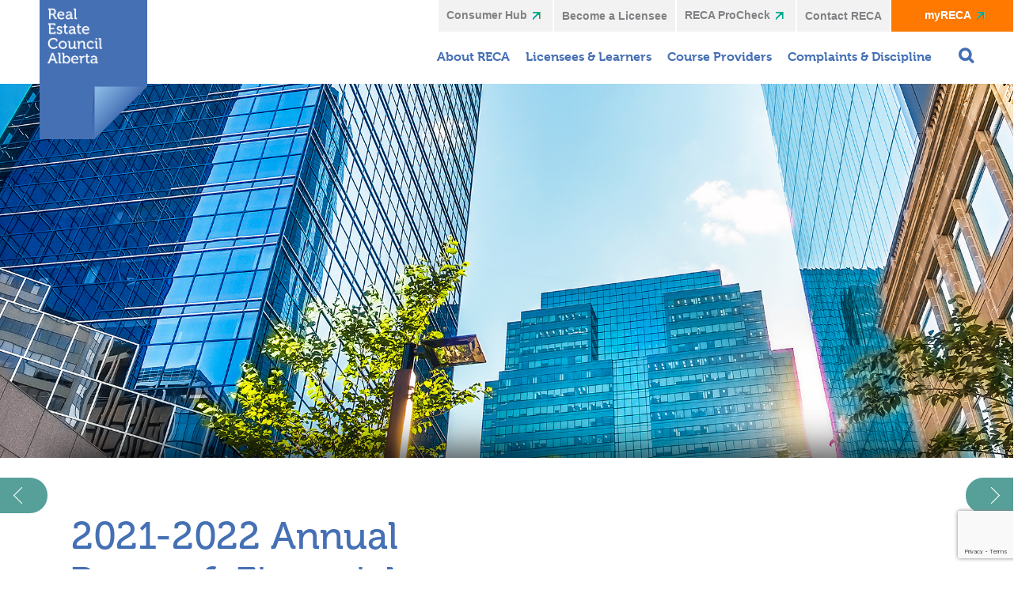

--- FILE ---
content_type: text/html; charset=UTF-8
request_url: https://www.reca.ca/2023/01/31/2021-2022-annual-report-financial-statements-now-available/
body_size: 20041
content:
<!doctype html>
<!--[if IEMobile 7 ]> <html lang="en-US"class="no-js iem7"> <![endif]-->
<!--[if lt IE 7 ]> <html lang="en-US" class="no-js ie6"> <![endif]-->
<!--[if IE 7 ]>    <html lang="en-US" class="no-js ie7"> <![endif]-->
<!--[if IE 8 ]>    <html lang="en-US" class="no-js ie8"> <![endif]-->
<!--[if (gte IE 9)|(gt IEMobile 7)|!(IEMobile)|!(IE)]><!--><html lang="en-US" class="no-js"><!--<![endif]-->
	
	<head>
    
		<meta charset="utf-8">
		<meta http-equiv="X-UA-Compatible" content="IE=edge,chrome=1">
		<title>2021-2022 Annual Report &amp; Financial Statements Now Available - RECA | RECA</title>
		<meta name="viewport" content="width=device-width, initial-scale=1.0, maximum-scale=1.0, user-scalable=no" />
		
		<!-- wordpress head functions -->
			<script type="text/javascript">function theChampLoadEvent(e){var t=window.onload;if(typeof window.onload!="function"){window.onload=e}else{window.onload=function(){t();e()}}}</script>
		<script type="text/javascript">var theChampDefaultLang = 'en_US', theChampCloseIconPath = 'https://www.reca.ca/wp-content/plugins/super-socializer/images/close.png';</script>
		<script>var theChampSiteUrl = 'https://www.reca.ca', theChampVerified = 0, theChampEmailPopup = 0, heateorSsMoreSharePopupSearchText = 'Search';</script>
			<script> var theChampFBKey = '', theChampFBLang = 'en_US', theChampFbLikeMycred = 0, theChampSsga = 0, theChampCommentNotification = 0, theChampHeateorFcmRecentComments = 0, theChampFbIosLogin = 0; </script>
						<script type="text/javascript">var theChampFBCommentUrl = 'https://www.reca.ca/2023/01/31/2021-2022-annual-report-financial-statements-now-available/'; var theChampFBCommentColor = ''; var theChampFBCommentNumPosts = ''; var theChampFBCommentWidth = '100%'; var theChampFBCommentOrderby = ''; var theChampCommentingTabs = "wordpress,facebook,disqus", theChampGpCommentsUrl = 'https://www.reca.ca/2023/01/31/2021-2022-annual-report-financial-statements-now-available/', theChampDisqusShortname = '', theChampScEnabledTabs = 'wordpress,fb', theChampScLabel = 'Leave a reply', theChampScTabLabels = {"wordpress":"Default Comments (0)","fb":"Facebook Comments","disqus":"Disqus Comments"}, theChampGpCommentsWidth = 0, theChampCommentingId = 'respond'</script>
						<script> var theChampSharingAjaxUrl = 'https://www.reca.ca/wp-admin/admin-ajax.php', heateorSsFbMessengerAPI = 'https://www.facebook.com/dialog/send?app_id=595489497242932&display=popup&link=%encoded_post_url%&redirect_uri=%encoded_post_url%',heateorSsWhatsappShareAPI = 'web', heateorSsUrlCountFetched = [], heateorSsSharesText = 'Shares', heateorSsShareText = 'Share', theChampPluginIconPath = 'https://www.reca.ca/wp-content/plugins/super-socializer/images/logo.png', theChampSaveSharesLocally = 0, theChampHorizontalSharingCountEnable = 0, theChampVerticalSharingCountEnable = 0, theChampSharingOffset = -10, theChampCounterOffset = -10, theChampMobileStickySharingEnabled = 0, heateorSsCopyLinkMessage = "Link copied.";
				</script>
			<style type="text/css">
						.the_champ_button_instagram span.the_champ_svg,a.the_champ_instagram span.the_champ_svg{background:radial-gradient(circle at 30% 107%,#fdf497 0,#fdf497 5%,#fd5949 45%,#d6249f 60%,#285aeb 90%)}
					.the_champ_horizontal_sharing .the_champ_svg,.heateor_ss_standard_follow_icons_container .the_champ_svg{
					color: #fff;
				border-width: 0px;
		border-style: solid;
		border-color: transparent;
	}
		.the_champ_horizontal_sharing .theChampTCBackground{
		color:#666;
	}
		.the_champ_horizontal_sharing span.the_champ_svg:hover,.heateor_ss_standard_follow_icons_container span.the_champ_svg:hover{
				border-color: transparent;
	}
		.the_champ_vertical_sharing span.the_champ_svg,.heateor_ss_floating_follow_icons_container span.the_champ_svg{
					color: #fff;
				border-width: 0px;
		border-style: solid;
		border-color: transparent;
	}
		.the_champ_vertical_sharing .theChampTCBackground{
		color:#666;
	}
		.the_champ_vertical_sharing span.the_champ_svg:hover,.heateor_ss_floating_follow_icons_container span.the_champ_svg:hover{
						border-color: transparent;
		}
	@media screen and (max-width:783px){.the_champ_vertical_sharing{display:none!important}}</style>
	<meta name='robots' content='index, follow, max-image-preview:large, max-snippet:-1, max-video-preview:-1' />
	<style>img:is([sizes="auto" i], [sizes^="auto," i]) { contain-intrinsic-size: 3000px 1500px }</style>
	
	<!-- This site is optimized with the Yoast SEO plugin v24.5 - https://yoast.com/wordpress/plugins/seo/ -->
	<link rel="canonical" href="https://www.reca.ca/2023/01/31/2021-2022-annual-report-financial-statements-now-available/" />
	<meta property="og:locale" content="en_US" />
	<meta property="og:type" content="article" />
	<meta property="og:title" content="2021-2022 Annual Report &amp; Financial Statements Now Available - RECA" />
	<meta property="og:description" content="RECA’s Annual Report and Audited Financial Statements for the 2021-2022 fiscal year are now available for download. RECA encourages all licensees to read these thoroughly as they include a comprehensive and transparent accounting of RECA’s activities and finances over the year. Annual Report RECA implemented a new strategic direction under the modernized governance structure during [&hellip;]" />
	<meta property="og:url" content="https://www.reca.ca/2023/01/31/2021-2022-annual-report-financial-statements-now-available/" />
	<meta property="og:site_name" content="RECA" />
	<meta property="article:publisher" content="https://www.facebook.com/reca.comm" />
	<meta property="article:published_time" content="2023-01-31T23:49:18+00:00" />
	<meta property="article:modified_time" content="2023-02-28T23:59:37+00:00" />
	<meta property="og:image" content="https://www.reca.ca/wp-content/uploads/2021/08/commercial-buildings-with-blue-sky-in-background.jpg" />
	<meta property="og:image:width" content="1950" />
	<meta property="og:image:height" content="720" />
	<meta property="og:image:type" content="image/jpeg" />
	<meta name="author" content="Christina Crowe" />
	<meta name="twitter:card" content="summary_large_image" />
	<meta name="twitter:creator" content="@RECA" />
	<meta name="twitter:site" content="@RECA" />
	<script type="application/ld+json" class="yoast-schema-graph">{"@context":"https://schema.org","@graph":[{"@type":"Article","@id":"https://www.reca.ca/2023/01/31/2021-2022-annual-report-financial-statements-now-available/#article","isPartOf":{"@id":"https://www.reca.ca/2023/01/31/2021-2022-annual-report-financial-statements-now-available/"},"author":{"name":"Christina Crowe","@id":"https://www.reca.ca/#/schema/person/88a14e0ce32641de1170c958d48cab5b"},"headline":"2021-2022 Annual Report &#038; Financial Statements Now Available","datePublished":"2023-01-31T23:49:18+00:00","dateModified":"2023-02-28T23:59:37+00:00","mainEntityOfPage":{"@id":"https://www.reca.ca/2023/01/31/2021-2022-annual-report-financial-statements-now-available/"},"wordCount":259,"publisher":{"@id":"https://www.reca.ca/#organization"},"image":{"@id":"https://www.reca.ca/2023/01/31/2021-2022-annual-report-financial-statements-now-available/#primaryimage"},"thumbnailUrl":"https://www.reca.ca/wp-content/uploads/2021/08/commercial-buildings-with-blue-sky-in-background.jpg","keywords":["annual report","audited financial statements","financial statements"],"articleSection":["News"],"inLanguage":"en-US"},{"@type":"WebPage","@id":"https://www.reca.ca/2023/01/31/2021-2022-annual-report-financial-statements-now-available/","url":"https://www.reca.ca/2023/01/31/2021-2022-annual-report-financial-statements-now-available/","name":"2021-2022 Annual Report & Financial Statements Now Available - RECA","isPartOf":{"@id":"https://www.reca.ca/#website"},"primaryImageOfPage":{"@id":"https://www.reca.ca/2023/01/31/2021-2022-annual-report-financial-statements-now-available/#primaryimage"},"image":{"@id":"https://www.reca.ca/2023/01/31/2021-2022-annual-report-financial-statements-now-available/#primaryimage"},"thumbnailUrl":"https://www.reca.ca/wp-content/uploads/2021/08/commercial-buildings-with-blue-sky-in-background.jpg","datePublished":"2023-01-31T23:49:18+00:00","dateModified":"2023-02-28T23:59:37+00:00","breadcrumb":{"@id":"https://www.reca.ca/2023/01/31/2021-2022-annual-report-financial-statements-now-available/#breadcrumb"},"inLanguage":"en-US","potentialAction":[{"@type":"ReadAction","target":["https://www.reca.ca/2023/01/31/2021-2022-annual-report-financial-statements-now-available/"]}]},{"@type":"ImageObject","inLanguage":"en-US","@id":"https://www.reca.ca/2023/01/31/2021-2022-annual-report-financial-statements-now-available/#primaryimage","url":"https://www.reca.ca/wp-content/uploads/2021/08/commercial-buildings-with-blue-sky-in-background.jpg","contentUrl":"https://www.reca.ca/wp-content/uploads/2021/08/commercial-buildings-with-blue-sky-in-background.jpg","width":1950,"height":720,"caption":"In downtown Edmonton Alberta Canada"},{"@type":"BreadcrumbList","@id":"https://www.reca.ca/2023/01/31/2021-2022-annual-report-financial-statements-now-available/#breadcrumb","itemListElement":[{"@type":"ListItem","position":1,"name":"Home","item":"https://www.reca.ca/"},{"@type":"ListItem","position":2,"name":"2021-2022 Annual Report &#038; Financial Statements Now Available"}]},{"@type":"WebSite","@id":"https://www.reca.ca/#website","url":"https://www.reca.ca/","name":"RECA","description":"RECA regulates real estate industry professionals in Alberta","publisher":{"@id":"https://www.reca.ca/#organization"},"potentialAction":[{"@type":"SearchAction","target":{"@type":"EntryPoint","urlTemplate":"https://www.reca.ca/?s={search_term_string}"},"query-input":{"@type":"PropertyValueSpecification","valueRequired":true,"valueName":"search_term_string"}}],"inLanguage":"en-US"},{"@type":"Organization","@id":"https://www.reca.ca/#organization","name":"Real Estate Council of Alberta","url":"https://www.reca.ca/","logo":{"@type":"ImageObject","inLanguage":"en-US","@id":"https://www.reca.ca/#/schema/logo/image/","url":"https://www.reca.ca/wp-content/uploads/2018/07/RECA_Licensed-and-regulated_RGB-1.jpg","contentUrl":"https://www.reca.ca/wp-content/uploads/2018/07/RECA_Licensed-and-regulated_RGB-1.jpg","width":717,"height":1024,"caption":"Real Estate Council of Alberta"},"image":{"@id":"https://www.reca.ca/#/schema/logo/image/"},"sameAs":["https://www.facebook.com/reca.comm","https://x.com/RECA","https://www.instagram.com/explore/locations/1031358865/real-estate-council-of-alberta/?hl=en","https://ca.linkedin.com/company/real-estate-council-of-alberta","https://www.youtube.com/user/RECAAdmin"]},{"@type":"Person","@id":"https://www.reca.ca/#/schema/person/88a14e0ce32641de1170c958d48cab5b","name":"Christina Crowe","url":"https://www.reca.ca/author/christina-crowe/"}]}</script>
	<!-- / Yoast SEO plugin. -->


<link rel='dns-prefetch' href='//code.jquery.com' />
<link rel='dns-prefetch' href='//www.reca.ca' />
<link rel='dns-prefetch' href='//www.google.com' />
<script type="text/javascript">
/* <![CDATA[ */
window._wpemojiSettings = {"baseUrl":"https:\/\/s.w.org\/images\/core\/emoji\/15.0.3\/72x72\/","ext":".png","svgUrl":"https:\/\/s.w.org\/images\/core\/emoji\/15.0.3\/svg\/","svgExt":".svg","source":{"concatemoji":"https:\/\/www.reca.ca\/wp-includes\/js\/wp-emoji-release.min.js?ver=6.7.2"}};
/*! This file is auto-generated */
!function(i,n){var o,s,e;function c(e){try{var t={supportTests:e,timestamp:(new Date).valueOf()};sessionStorage.setItem(o,JSON.stringify(t))}catch(e){}}function p(e,t,n){e.clearRect(0,0,e.canvas.width,e.canvas.height),e.fillText(t,0,0);var t=new Uint32Array(e.getImageData(0,0,e.canvas.width,e.canvas.height).data),r=(e.clearRect(0,0,e.canvas.width,e.canvas.height),e.fillText(n,0,0),new Uint32Array(e.getImageData(0,0,e.canvas.width,e.canvas.height).data));return t.every(function(e,t){return e===r[t]})}function u(e,t,n){switch(t){case"flag":return n(e,"\ud83c\udff3\ufe0f\u200d\u26a7\ufe0f","\ud83c\udff3\ufe0f\u200b\u26a7\ufe0f")?!1:!n(e,"\ud83c\uddfa\ud83c\uddf3","\ud83c\uddfa\u200b\ud83c\uddf3")&&!n(e,"\ud83c\udff4\udb40\udc67\udb40\udc62\udb40\udc65\udb40\udc6e\udb40\udc67\udb40\udc7f","\ud83c\udff4\u200b\udb40\udc67\u200b\udb40\udc62\u200b\udb40\udc65\u200b\udb40\udc6e\u200b\udb40\udc67\u200b\udb40\udc7f");case"emoji":return!n(e,"\ud83d\udc26\u200d\u2b1b","\ud83d\udc26\u200b\u2b1b")}return!1}function f(e,t,n){var r="undefined"!=typeof WorkerGlobalScope&&self instanceof WorkerGlobalScope?new OffscreenCanvas(300,150):i.createElement("canvas"),a=r.getContext("2d",{willReadFrequently:!0}),o=(a.textBaseline="top",a.font="600 32px Arial",{});return e.forEach(function(e){o[e]=t(a,e,n)}),o}function t(e){var t=i.createElement("script");t.src=e,t.defer=!0,i.head.appendChild(t)}"undefined"!=typeof Promise&&(o="wpEmojiSettingsSupports",s=["flag","emoji"],n.supports={everything:!0,everythingExceptFlag:!0},e=new Promise(function(e){i.addEventListener("DOMContentLoaded",e,{once:!0})}),new Promise(function(t){var n=function(){try{var e=JSON.parse(sessionStorage.getItem(o));if("object"==typeof e&&"number"==typeof e.timestamp&&(new Date).valueOf()<e.timestamp+604800&&"object"==typeof e.supportTests)return e.supportTests}catch(e){}return null}();if(!n){if("undefined"!=typeof Worker&&"undefined"!=typeof OffscreenCanvas&&"undefined"!=typeof URL&&URL.createObjectURL&&"undefined"!=typeof Blob)try{var e="postMessage("+f.toString()+"("+[JSON.stringify(s),u.toString(),p.toString()].join(",")+"));",r=new Blob([e],{type:"text/javascript"}),a=new Worker(URL.createObjectURL(r),{name:"wpTestEmojiSupports"});return void(a.onmessage=function(e){c(n=e.data),a.terminate(),t(n)})}catch(e){}c(n=f(s,u,p))}t(n)}).then(function(e){for(var t in e)n.supports[t]=e[t],n.supports.everything=n.supports.everything&&n.supports[t],"flag"!==t&&(n.supports.everythingExceptFlag=n.supports.everythingExceptFlag&&n.supports[t]);n.supports.everythingExceptFlag=n.supports.everythingExceptFlag&&!n.supports.flag,n.DOMReady=!1,n.readyCallback=function(){n.DOMReady=!0}}).then(function(){return e}).then(function(){var e;n.supports.everything||(n.readyCallback(),(e=n.source||{}).concatemoji?t(e.concatemoji):e.wpemoji&&e.twemoji&&(t(e.twemoji),t(e.wpemoji)))}))}((window,document),window._wpemojiSettings);
/* ]]> */
</script>
<style id='wp-emoji-styles-inline-css' type='text/css'>

	img.wp-smiley, img.emoji {
		display: inline !important;
		border: none !important;
		box-shadow: none !important;
		height: 1em !important;
		width: 1em !important;
		margin: 0 0.07em !important;
		vertical-align: -0.1em !important;
		background: none !important;
		padding: 0 !important;
	}
</style>
<link rel='stylesheet' id='wp-block-library-css' href='https://www.reca.ca/wp-includes/css/dist/block-library/style.min.css?ver=6.7.2' type='text/css' media='all' />
<style id='classic-theme-styles-inline-css' type='text/css'>
/*! This file is auto-generated */
.wp-block-button__link{color:#fff;background-color:#32373c;border-radius:9999px;box-shadow:none;text-decoration:none;padding:calc(.667em + 2px) calc(1.333em + 2px);font-size:1.125em}.wp-block-file__button{background:#32373c;color:#fff;text-decoration:none}
</style>
<style id='global-styles-inline-css' type='text/css'>
:root{--wp--preset--aspect-ratio--square: 1;--wp--preset--aspect-ratio--4-3: 4/3;--wp--preset--aspect-ratio--3-4: 3/4;--wp--preset--aspect-ratio--3-2: 3/2;--wp--preset--aspect-ratio--2-3: 2/3;--wp--preset--aspect-ratio--16-9: 16/9;--wp--preset--aspect-ratio--9-16: 9/16;--wp--preset--color--black: #000000;--wp--preset--color--cyan-bluish-gray: #abb8c3;--wp--preset--color--white: #ffffff;--wp--preset--color--pale-pink: #f78da7;--wp--preset--color--vivid-red: #cf2e2e;--wp--preset--color--luminous-vivid-orange: #ff6900;--wp--preset--color--luminous-vivid-amber: #fcb900;--wp--preset--color--light-green-cyan: #7bdcb5;--wp--preset--color--vivid-green-cyan: #00d084;--wp--preset--color--pale-cyan-blue: #8ed1fc;--wp--preset--color--vivid-cyan-blue: #0693e3;--wp--preset--color--vivid-purple: #9b51e0;--wp--preset--gradient--vivid-cyan-blue-to-vivid-purple: linear-gradient(135deg,rgba(6,147,227,1) 0%,rgb(155,81,224) 100%);--wp--preset--gradient--light-green-cyan-to-vivid-green-cyan: linear-gradient(135deg,rgb(122,220,180) 0%,rgb(0,208,130) 100%);--wp--preset--gradient--luminous-vivid-amber-to-luminous-vivid-orange: linear-gradient(135deg,rgba(252,185,0,1) 0%,rgba(255,105,0,1) 100%);--wp--preset--gradient--luminous-vivid-orange-to-vivid-red: linear-gradient(135deg,rgba(255,105,0,1) 0%,rgb(207,46,46) 100%);--wp--preset--gradient--very-light-gray-to-cyan-bluish-gray: linear-gradient(135deg,rgb(238,238,238) 0%,rgb(169,184,195) 100%);--wp--preset--gradient--cool-to-warm-spectrum: linear-gradient(135deg,rgb(74,234,220) 0%,rgb(151,120,209) 20%,rgb(207,42,186) 40%,rgb(238,44,130) 60%,rgb(251,105,98) 80%,rgb(254,248,76) 100%);--wp--preset--gradient--blush-light-purple: linear-gradient(135deg,rgb(255,206,236) 0%,rgb(152,150,240) 100%);--wp--preset--gradient--blush-bordeaux: linear-gradient(135deg,rgb(254,205,165) 0%,rgb(254,45,45) 50%,rgb(107,0,62) 100%);--wp--preset--gradient--luminous-dusk: linear-gradient(135deg,rgb(255,203,112) 0%,rgb(199,81,192) 50%,rgb(65,88,208) 100%);--wp--preset--gradient--pale-ocean: linear-gradient(135deg,rgb(255,245,203) 0%,rgb(182,227,212) 50%,rgb(51,167,181) 100%);--wp--preset--gradient--electric-grass: linear-gradient(135deg,rgb(202,248,128) 0%,rgb(113,206,126) 100%);--wp--preset--gradient--midnight: linear-gradient(135deg,rgb(2,3,129) 0%,rgb(40,116,252) 100%);--wp--preset--font-size--small: 13px;--wp--preset--font-size--medium: 20px;--wp--preset--font-size--large: 36px;--wp--preset--font-size--x-large: 42px;--wp--preset--spacing--20: 0.44rem;--wp--preset--spacing--30: 0.67rem;--wp--preset--spacing--40: 1rem;--wp--preset--spacing--50: 1.5rem;--wp--preset--spacing--60: 2.25rem;--wp--preset--spacing--70: 3.38rem;--wp--preset--spacing--80: 5.06rem;--wp--preset--shadow--natural: 6px 6px 9px rgba(0, 0, 0, 0.2);--wp--preset--shadow--deep: 12px 12px 50px rgba(0, 0, 0, 0.4);--wp--preset--shadow--sharp: 6px 6px 0px rgba(0, 0, 0, 0.2);--wp--preset--shadow--outlined: 6px 6px 0px -3px rgba(255, 255, 255, 1), 6px 6px rgba(0, 0, 0, 1);--wp--preset--shadow--crisp: 6px 6px 0px rgba(0, 0, 0, 1);}:where(.is-layout-flex){gap: 0.5em;}:where(.is-layout-grid){gap: 0.5em;}body .is-layout-flex{display: flex;}.is-layout-flex{flex-wrap: wrap;align-items: center;}.is-layout-flex > :is(*, div){margin: 0;}body .is-layout-grid{display: grid;}.is-layout-grid > :is(*, div){margin: 0;}:where(.wp-block-columns.is-layout-flex){gap: 2em;}:where(.wp-block-columns.is-layout-grid){gap: 2em;}:where(.wp-block-post-template.is-layout-flex){gap: 1.25em;}:where(.wp-block-post-template.is-layout-grid){gap: 1.25em;}.has-black-color{color: var(--wp--preset--color--black) !important;}.has-cyan-bluish-gray-color{color: var(--wp--preset--color--cyan-bluish-gray) !important;}.has-white-color{color: var(--wp--preset--color--white) !important;}.has-pale-pink-color{color: var(--wp--preset--color--pale-pink) !important;}.has-vivid-red-color{color: var(--wp--preset--color--vivid-red) !important;}.has-luminous-vivid-orange-color{color: var(--wp--preset--color--luminous-vivid-orange) !important;}.has-luminous-vivid-amber-color{color: var(--wp--preset--color--luminous-vivid-amber) !important;}.has-light-green-cyan-color{color: var(--wp--preset--color--light-green-cyan) !important;}.has-vivid-green-cyan-color{color: var(--wp--preset--color--vivid-green-cyan) !important;}.has-pale-cyan-blue-color{color: var(--wp--preset--color--pale-cyan-blue) !important;}.has-vivid-cyan-blue-color{color: var(--wp--preset--color--vivid-cyan-blue) !important;}.has-vivid-purple-color{color: var(--wp--preset--color--vivid-purple) !important;}.has-black-background-color{background-color: var(--wp--preset--color--black) !important;}.has-cyan-bluish-gray-background-color{background-color: var(--wp--preset--color--cyan-bluish-gray) !important;}.has-white-background-color{background-color: var(--wp--preset--color--white) !important;}.has-pale-pink-background-color{background-color: var(--wp--preset--color--pale-pink) !important;}.has-vivid-red-background-color{background-color: var(--wp--preset--color--vivid-red) !important;}.has-luminous-vivid-orange-background-color{background-color: var(--wp--preset--color--luminous-vivid-orange) !important;}.has-luminous-vivid-amber-background-color{background-color: var(--wp--preset--color--luminous-vivid-amber) !important;}.has-light-green-cyan-background-color{background-color: var(--wp--preset--color--light-green-cyan) !important;}.has-vivid-green-cyan-background-color{background-color: var(--wp--preset--color--vivid-green-cyan) !important;}.has-pale-cyan-blue-background-color{background-color: var(--wp--preset--color--pale-cyan-blue) !important;}.has-vivid-cyan-blue-background-color{background-color: var(--wp--preset--color--vivid-cyan-blue) !important;}.has-vivid-purple-background-color{background-color: var(--wp--preset--color--vivid-purple) !important;}.has-black-border-color{border-color: var(--wp--preset--color--black) !important;}.has-cyan-bluish-gray-border-color{border-color: var(--wp--preset--color--cyan-bluish-gray) !important;}.has-white-border-color{border-color: var(--wp--preset--color--white) !important;}.has-pale-pink-border-color{border-color: var(--wp--preset--color--pale-pink) !important;}.has-vivid-red-border-color{border-color: var(--wp--preset--color--vivid-red) !important;}.has-luminous-vivid-orange-border-color{border-color: var(--wp--preset--color--luminous-vivid-orange) !important;}.has-luminous-vivid-amber-border-color{border-color: var(--wp--preset--color--luminous-vivid-amber) !important;}.has-light-green-cyan-border-color{border-color: var(--wp--preset--color--light-green-cyan) !important;}.has-vivid-green-cyan-border-color{border-color: var(--wp--preset--color--vivid-green-cyan) !important;}.has-pale-cyan-blue-border-color{border-color: var(--wp--preset--color--pale-cyan-blue) !important;}.has-vivid-cyan-blue-border-color{border-color: var(--wp--preset--color--vivid-cyan-blue) !important;}.has-vivid-purple-border-color{border-color: var(--wp--preset--color--vivid-purple) !important;}.has-vivid-cyan-blue-to-vivid-purple-gradient-background{background: var(--wp--preset--gradient--vivid-cyan-blue-to-vivid-purple) !important;}.has-light-green-cyan-to-vivid-green-cyan-gradient-background{background: var(--wp--preset--gradient--light-green-cyan-to-vivid-green-cyan) !important;}.has-luminous-vivid-amber-to-luminous-vivid-orange-gradient-background{background: var(--wp--preset--gradient--luminous-vivid-amber-to-luminous-vivid-orange) !important;}.has-luminous-vivid-orange-to-vivid-red-gradient-background{background: var(--wp--preset--gradient--luminous-vivid-orange-to-vivid-red) !important;}.has-very-light-gray-to-cyan-bluish-gray-gradient-background{background: var(--wp--preset--gradient--very-light-gray-to-cyan-bluish-gray) !important;}.has-cool-to-warm-spectrum-gradient-background{background: var(--wp--preset--gradient--cool-to-warm-spectrum) !important;}.has-blush-light-purple-gradient-background{background: var(--wp--preset--gradient--blush-light-purple) !important;}.has-blush-bordeaux-gradient-background{background: var(--wp--preset--gradient--blush-bordeaux) !important;}.has-luminous-dusk-gradient-background{background: var(--wp--preset--gradient--luminous-dusk) !important;}.has-pale-ocean-gradient-background{background: var(--wp--preset--gradient--pale-ocean) !important;}.has-electric-grass-gradient-background{background: var(--wp--preset--gradient--electric-grass) !important;}.has-midnight-gradient-background{background: var(--wp--preset--gradient--midnight) !important;}.has-small-font-size{font-size: var(--wp--preset--font-size--small) !important;}.has-medium-font-size{font-size: var(--wp--preset--font-size--medium) !important;}.has-large-font-size{font-size: var(--wp--preset--font-size--large) !important;}.has-x-large-font-size{font-size: var(--wp--preset--font-size--x-large) !important;}
:where(.wp-block-post-template.is-layout-flex){gap: 1.25em;}:where(.wp-block-post-template.is-layout-grid){gap: 1.25em;}
:where(.wp-block-columns.is-layout-flex){gap: 2em;}:where(.wp-block-columns.is-layout-grid){gap: 2em;}
:root :where(.wp-block-pullquote){font-size: 1.5em;line-height: 1.6;}
</style>
<link rel='stylesheet' id='cc-nested-ol-css' href='https://www.reca.ca/wp-content/plugins/nested-ordered-lists/css/nested-ol.css?ver=1.3.0' type='text/css' media='all' />
<link rel='stylesheet' id='select2-css' href='https://www.reca.ca/wp-content/themes/reca/assets/select2/select2.min.css?ver=6.7.2' type='text/css' media='all' />
<link rel='stylesheet' id='tether-css' href='https://www.reca.ca/wp-content/themes/reca/assets/vendor/tether/dist/css/tether.min.css' type='text/css' media='all' />
<link rel='stylesheet' id='bootstrap-css' href='https://www.reca.ca/wp-content/themes/reca/assets/vendor/twbs/bootstrap/dist/css/bootstrap.min.css' type='text/css' media='all' />
<link rel='stylesheet' id='font-awesome-css' href='https://www.reca.ca/wp-content/themes/reca/assets/vendor/components-font-awesome/css/font-awesome.css' type='text/css' media='all' />
<link rel='stylesheet' id='slick-theme-css' href='https://www.reca.ca/wp-content/themes/reca/assets/vendor/slick-carousel/slick/slick-theme.css?ver=6.7.2' type='text/css' media='all' />
<link rel='stylesheet' id='slick-css-css' href='https://www.reca.ca/wp-content/themes/reca/assets/vendor/slick-carousel/slick/slick.css?ver=6.7.2' type='text/css' media='all' />
<link rel='stylesheet' id='main-css' href='https://www.reca.ca/wp-content/themes/reca/assets/css/main.min.css?ver=1.01' type='text/css' media='all' />
<link rel='stylesheet' id='the_champ_frontend_css-css' href='https://www.reca.ca/wp-content/plugins/super-socializer/css/front.css?ver=7.14.2' type='text/css' media='all' />
<link rel='stylesheet' id='tablepress-default-css' href='https://www.reca.ca/wp-content/tablepress-combined.min.css?ver=21' type='text/css' media='all' />
<link rel='stylesheet' id='searchwp-forms-css' href='https://www.reca.ca/wp-content/plugins/searchwp/assets/css/frontend/search-forms.min.css?ver=4.4.0' type='text/css' media='all' />
<link rel='stylesheet' id='shiftnav-css' href='https://www.reca.ca/wp-content/plugins/shiftnav-pro/pro/assets/css/shiftnav.min.css?ver=1.8' type='text/css' media='all' />
<link rel='stylesheet' id='ubermenu-css' href='https://www.reca.ca/wp-content/plugins/ubermenu/pro/assets/css/ubermenu.min.css?ver=3.8.3' type='text/css' media='all' />
<link rel='stylesheet' id='ubermenu-black-white-2-css' href='https://www.reca.ca/wp-content/plugins/ubermenu/assets/css/skins/blackwhite2.css?ver=6.7.2' type='text/css' media='all' />
<link rel='stylesheet' id='ubermenu-font-awesome-all-css' href='https://www.reca.ca/wp-content/plugins/ubermenu/assets/fontawesome/css/all.min.css?ver=6.7.2' type='text/css' media='all' />
<link rel='stylesheet' id='shiftnav-font-awesome-css' href='https://www.reca.ca/wp-content/plugins/shiftnav-pro/assets/css/fontawesome/css/font-awesome.min.css?ver=1.8' type='text/css' media='all' />
<script type="text/javascript" src="//code.jquery.com/jquery-2.2.4.min.js?ver=2.2.4" id="jquery-js"></script>
<script type="text/javascript" src="https://www.reca.ca/wp-content/themes/reca/assets/vendor/tether/dist/js/tether.min.js?ver=6.7.2" id="tether-js-js"></script>
<script type="text/javascript" src="https://www.reca.ca/wp-content/themes/reca/assets/vendor/twbs/bootstrap/dist/js/bootstrap.min.js?ver=6.7.2" id="bootstrap-js-js"></script>
<link rel="https://api.w.org/" href="https://www.reca.ca/wp-json/" /><link rel="alternate" title="JSON" type="application/json" href="https://www.reca.ca/wp-json/wp/v2/posts/19587" /><link rel='shortlink' href='https://www.reca.ca/?p=19587' />
<link rel="alternate" title="oEmbed (JSON)" type="application/json+oembed" href="https://www.reca.ca/wp-json/oembed/1.0/embed?url=https%3A%2F%2Fwww.reca.ca%2F2023%2F01%2F31%2F2021-2022-annual-report-financial-statements-now-available%2F" />
<link rel="alternate" title="oEmbed (XML)" type="text/xml+oembed" href="https://www.reca.ca/wp-json/oembed/1.0/embed?url=https%3A%2F%2Fwww.reca.ca%2F2023%2F01%2F31%2F2021-2022-annual-report-financial-statements-now-available%2F&#038;format=xml" />

		<!-- ShiftNav CSS
	================================================================ -->
		<style type="text/css" id="shiftnav-dynamic-css">
				@media only screen and (min-width:1050px){ #shiftnav-toggle-main, .shiftnav-toggle-mobile{ display:none; } .shiftnav-wrap { padding-top:0 !important; } }
	@media only screen and (max-width:1049px){ #header-container{ display:none !important; } }

/** ShiftNav Custom Menu Styles (Customizer) **/
/* togglebar */
#shiftnav-toggle-main { color:#000000; }
/* shiftnav-main */
.shiftnav.shiftnav-shiftnav-main { background:#56a099; color:#ffffff; }
.shiftnav.shiftnav-shiftnav-main .shiftnav-site-title { color:#ffffff; }
.shiftnav.shiftnav-shiftnav-main ul.shiftnav-menu li.menu-item > .shiftnav-target { background:#56a099; color:#ffffff; }
.shiftnav.shiftnav-shiftnav-main ul.shiftnav-menu li.menu-item.shiftnav-active > .shiftnav-target, .shiftnav.shiftnav-shiftnav-main ul.shiftnav-menu li.menu-item.shiftnav-in-transition > .shiftnav-target, .shiftnav.shiftnav-shiftnav-main ul.shiftnav-menu.shiftnav-active-on-hover li.menu-item > .shiftnav-target:hover, .shiftnav.shiftnav-shiftnav-main ul.shiftnav-menu.shiftnav-active-highlight li.menu-item > .shiftnav-target:active { background:#56a099; color:#ffffff; }
.shiftnav.shiftnav-shiftnav-main ul.shiftnav-menu li.menu-item.current-menu-item > .shiftnav-target, .shiftnav.shiftnav-shiftnav-main ul.shiftnav-menu li.menu-item ul.sub-menu .current-menu-item > .shiftnav-target, .shiftnav.shiftnav-shiftnav-main ul.shiftnav-menu > li.shiftnav-sub-accordion.current-menu-ancestor > .shiftnav-target, .shiftnav.shiftnav-shiftnav-main ul.shiftnav-menu > li.shiftnav-sub-shift.current-menu-ancestor > .shiftnav-target { background:#56a099; color:#ffffff; }
.shiftnav.shiftnav-shiftnav-main ul.shiftnav-menu li.shiftnav-retract .shiftnav-target { text-align:right; }
.shiftnav.shiftnav-shiftnav-main ul.shiftnav-menu ul.sub-menu { background:#56a099; }
.shiftnav.shiftnav-shiftnav-main ul.shiftnav-menu ul.sub-menu li.menu-item > .shiftnav-target { background:#56a099; color:#ffffff; }

/* Status: Loaded from Transient */
		</style>
		<!-- end ShiftNav CSS -->

	<style id="ubermenu-custom-generated-css">
/** Font Awesome 4 Compatibility **/
.fa{font-style:normal;font-variant:normal;font-weight:normal;font-family:FontAwesome;}

/** UberMenu Custom Menu Styles (Customizer) **/
/* main */
 .ubermenu-main .ubermenu-item .ubermenu-submenu-drop { -webkit-transition-duration:.1s; -ms-transition-duration:.1s; transition-duration:.1s; }
 .ubermenu-main { background:#ffffff; border:1px solid #ffffff; }
 .ubermenu-main .ubermenu-item-level-0 > .ubermenu-target { font-size:20px; }
 .ubermenu.ubermenu-main .ubermenu-item-level-0:hover > .ubermenu-target, .ubermenu-main .ubermenu-item-level-0.ubermenu-active > .ubermenu-target { color:#ffffff; }


/* Status: Loaded from Transient */

</style>		<script>
			document.documentElement.className = document.documentElement.className.replace('no-js', 'js');
		</script>
				<style>
			.no-js img.lazyload {
				display: none;
			}

			figure.wp-block-image img.lazyloading {
				min-width: 150px;
			}

						.lazyload, .lazyloading {
				opacity: 0;
			}

			.lazyloaded {
				opacity: 1;
				transition: opacity 400ms;
				transition-delay: 0ms;
			}

					</style>
		<link rel="icon" href="https://www.reca.ca/wp-content/uploads/2018/12/cropped-logo-small-32x32.jpg" sizes="32x32" />
<link rel="icon" href="https://www.reca.ca/wp-content/uploads/2018/12/cropped-logo-small-192x192.jpg" sizes="192x192" />
<link rel="apple-touch-icon" href="https://www.reca.ca/wp-content/uploads/2018/12/cropped-logo-small-180x180.jpg" />
<meta name="msapplication-TileImage" content="https://www.reca.ca/wp-content/uploads/2018/12/cropped-logo-small-270x270.jpg" />
		<style type="text/css" id="wp-custom-css">
			.gchoice input[type=checkbox], input[type=radio] {
    width: unset !important;
}

.breadcrumbs-container{
	max-height: 30px;
}

.bulletin-width{
	padding-left: 50px;
	padding-right: 50px;
}

.ask-reca-answer {
    padding-top: 80px;
    margin-top: -80px;
}

@media screen and (max-width: 1023px){
	.bulletin-width{
		padding-left: 30px;
		padding-right: 30px;
	}
}

#twitter-wrapper{
	display:none !important;
}		</style>
				<!-- end of wordpress head -->

        <script async defer type="text/javascript">
			var templateUrl = 'https://www.reca.ca';
        </script>
        <!-- Typekit -->

        <link rel=“stylesheet” href=“https://use.typekit.net/bvv3hda.css“>
        <script src="https://use.typekit.net/bvv3hda.js"></script>
        <script>try{Typekit.load({ async: false });}catch(e){}</script>
        <!-- Google Analytics -->
        <script>
			(function(i,s,o,g,r,a,m){i['GoogleAnalyticsObject']=r;i[r]=i[r]||function(){
				(i[r].q=i[r].q||[]).push(arguments)},i[r].l=1*new Date();a=s.createElement(o),
				m=s.getElementsByTagName(o)[0];a.async=1;a.src=g;m.parentNode.insertBefore(a,m)
			})(window,document,'script','https://www.google-analytics.com/analytics.js','ga');

			ga('create', 'UA-5333659-1', 'auto');
			ga('send', 'pageview');
        </script>
        <!-- End Google Analytics -->

		<!-- Global site tag (gtag.js) - Google Analytics -->
<script async src="https://www.googletagmanager.com/gtag/js?id=G-TEP3L6RZQ2"></script>
<script>
  window.dataLayer = window.dataLayer || [];
  function gtag(){dataLayer.push(arguments);}
  gtag('js', new Date());

  gtag('config', 'G-TEP3L6RZQ2');
</script>
		<!--End Global site tag (gtag.js) - Google Analytics -->
        
		<!-- Google Tag Manager -->
        <script>(function(w,d,s,l,i){w[l]=w[l]||[];w[l].push({'gtm.start':
					new Date().getTime(),event:'gtm.js'});var f=d.getElementsByTagName(s)[0],
				j=d.createElement(s),dl=l!='dataLayer'?'&l='+l:'';j.async=true;j.src=
				'https://www.googletagmanager.com/gtm.js?id='+i+dl;f.parentNode.insertBefore(j,f);
			})(window,document,'script','dataLayer','GTM-WV5P4WJ');</script>
        <!-- End Google Tag Manager -->

	</head>
	
	<body class="post-template-default single single-post postid-19587 single-format-standard nested-list 2021-2022-annual-report-financial-statements-now-available">

        <!-- Google Tag Manager (noscript) -->
        <noscript><iframe src="https://www.googletagmanager.com/ns.html?id=GTM-WV5P4WJ"
                          height="0" width="0" style="display:none;visibility:hidden"></iframe></noscript>
        <!-- End Google Tag Manager (noscript) -->
		<header>
            <a href="https://www.reca.ca" ><img id="reca-logo" data-src="https://www.reca.ca/wp-content/themes/reca/assets/img/logo.png" src="[data-uri]" class="lazyload"></a>
            <div class="mobile-header-container">
                <img id="mobile-menu-icon" class="open-icon lazyload" data-src="https://www.reca.ca/wp-content/themes/reca/assets/img/mobile-menu-icon.png" src="[data-uri]" />
            </div>
		    <div class="row nopadding">
                <div id="header-container" class="col-lg-12 nopadding">
                    <!--Top nav section square boxes-->
                    <div class="row nopadding">
                        <div class="col-lg-12 nopadding" id="top-nav">
                            <!--<div id="social-wrapper">
                                <a href="http://www.twitter.com/RECA" target="_blank"><i class="fa fa-twitter"></i></a>
                                <a href="https://www.linkedin.com/company/real-estate-council-of-alberta/" target="_blank"><i class="fa fa-linkedin"></i></a>
                                <a href="https://www.facebook.com/reca.comm" target="_blank"><i class="fa fa-facebook-square"></i></a>
                            </div>-->
                            <span id="nav-subscribe"><a href="https://www.recaprotects.ca" target="_blank">Consumer Hub<img data-src='/wp-content/uploads/exticon.png' src='[data-uri]' class='lazyload' style='--smush-placeholder-width: 22px; --smush-placeholder-aspect-ratio: 22/22;'></a></span>
							<span id="nav-become">
                                <a href="/licensees-learners/licensing-renewals/new-licensees/">Become a Licensee</a>
                            </span>
                            <span id="nav-find-pro"><a href="https://reports.myreca.ca/publicsearch.aspx" target="_blank">RECA ProCheck<img data-src='/wp-content/uploads/exticon.png' src='[data-uri]' class='lazyload' style='--smush-placeholder-width: 22px; --smush-placeholder-aspect-ratio: 22/22;'></a></span>
                            <span id="nav-contact"><a href="/contact-reca/">Contact RECA</a></span>
                            <span id="nav-myReca"><a href="https://www.myreca.ca/" target="_blank">myRECA<img data-src='/wp-content/uploads/exticon.png' src='[data-uri]' class='lazyload' style='--smush-placeholder-width: 22px; --smush-placeholder-aspect-ratio: 22/22;'></a></span>
                        </div>
                    </div>
                    <div class="row nopadding">
                        <div class="col-lg-12 nopadding" id="main-nav">
	                        
<!-- UberMenu [Configuration:main] [Theme Loc:] [Integration:api] -->
<a class="ubermenu-responsive-toggle ubermenu-responsive-toggle-main ubermenu-skin-black-white-2 ubermenu-loc- ubermenu-responsive-toggle-content-align-left ubermenu-responsive-toggle-align-full " tabindex="0" data-ubermenu-target="ubermenu-main-2"   aria-label="Toggle Menu"><i class="fas fa-bars" ></i>Menu</a><nav id="ubermenu-main-2" class="ubermenu ubermenu-nojs ubermenu-main ubermenu-menu-2 ubermenu-responsive ubermenu-responsive-default ubermenu-responsive-collapse ubermenu-horizontal ubermenu-transition-none ubermenu-trigger-hover_intent ubermenu-skin-black-white-2 ubermenu-has-border ubermenu-bar-align-full ubermenu-items-align-auto ubermenu-disable-submenu-scroll ubermenu-retractors-responsive ubermenu-submenu-indicator-closes"><ul id="ubermenu-nav-main-2" class="ubermenu-nav" data-title="Main"><li id="menu-item-16" class="class-test ubermenu-item ubermenu-item-type-post_type ubermenu-item-object-page ubermenu-item-has-children ubermenu-item-16 ubermenu-item-level-0 ubermenu-column ubermenu-column-auto ubermenu-has-submenu-drop ubermenu-has-submenu-mega" ><a class="ubermenu-target ubermenu-item-layout-default ubermenu-item-layout-text_only" href="https://www.reca.ca/about-reca/" tabindex="0"><span class="ubermenu-target-title ubermenu-target-text">About RECA</span></a><ul  class="ubermenu-submenu ubermenu-submenu-id-16 ubermenu-submenu-type-auto ubermenu-submenu-type-mega ubermenu-submenu-drop ubermenu-submenu-align-full_width"  ><li id="menu-item-338" class="ubermenu-item ubermenu-item-type-custom ubermenu-item-object-ubermenu-custom ubermenu-item-338 ubermenu-item-auto ubermenu-item-header ubermenu-item-level-1 ubermenu-column ubermenu-column-auto" ><div class="ubermenu-content-block ubermenu-custom-content ubermenu-custom-content-padded menu-left-item"><div>
<div id="menu-left-img" style="background-image:inherit" data-bg-image="url(https://www.reca.ca/wp-content/uploads/2018/06/white-family-home.jpg)" class="lazyload"></div>
<div id="menu-left-content">
<h1 id="menu-left-header">RECA Videos</h1>
<p>Check out RECA's videos on mortgage fraud, financial literacy, and more...</p>
<a class="menu-button-hover" href="http://www.reca.ca/about-reca/publication-resources/videos/"><button type="button" id="view-all"  class="btn">Check them out</button></a>
</div>
</div></div></li><li class="ubermenu-item ubermenu-item-type-custom ubermenu-item-object-ubermenu-custom ubermenu-item-has-children ubermenu-item-247 ubermenu-item-level-1 ubermenu-column ubermenu-column-auto ubermenu-has-submenu-stack ubermenu-item-type-column ubermenu-column-id-247"><ul  class="ubermenu-submenu ubermenu-submenu-id-247 ubermenu-submenu-type-stack"  ><li id="menu-item-304" class="nav-container first-container ubermenu-item ubermenu-item-type-post_type ubermenu-item-object-page ubermenu-item-has-children ubermenu-item-304 ubermenu-item-auto ubermenu-item-normal ubermenu-item-level-2 ubermenu-column ubermenu-column-auto ubermenu-has-submenu-stack" ><a class="ubermenu-target ubermenu-item-layout-default ubermenu-item-layout-text_only" href="https://www.reca.ca/about-reca/our-team/board-of-directors-industry-councils/"><span class="ubermenu-target-title ubermenu-target-text">Board of Directors and Industry Councils</span></a><ul  class="ubermenu-submenu ubermenu-submenu-id-304 ubermenu-submenu-type-auto ubermenu-submenu-type-stack"  ><li id="menu-item-13186" class="nav-sub-subnav ubermenu-item ubermenu-item-type-post_type ubermenu-item-object-page ubermenu-item-13186 ubermenu-item-auto ubermenu-item-normal ubermenu-item-level-3 ubermenu-column ubermenu-column-auto" ><a class="ubermenu-target ubermenu-item-layout-default ubermenu-item-layout-text_only" href="https://www.reca.ca/about-reca/our-team/board-of-directors-industry-councils/board-of-directors/"><span class="ubermenu-target-title ubermenu-target-text">Board of Directors</span></a></li><li id="menu-item-13184" class="nav-sub-subnav ubermenu-item ubermenu-item-type-post_type ubermenu-item-object-page ubermenu-item-13184 ubermenu-item-auto ubermenu-item-normal ubermenu-item-level-3 ubermenu-column ubermenu-column-auto" ><a class="ubermenu-target ubermenu-item-layout-default ubermenu-item-layout-text_only" href="https://www.reca.ca/about-reca/our-team/board-of-directors-industry-councils/commercial-real-estate-property-management/"><span class="ubermenu-target-title ubermenu-target-text">Commercial Real Estate Broker &#038; Commercial Property Manager</span></a></li><li id="menu-item-13182" class="nav-sub-subnav ubermenu-item ubermenu-item-type-post_type ubermenu-item-object-page ubermenu-item-13182 ubermenu-item-auto ubermenu-item-normal ubermenu-item-level-3 ubermenu-column ubermenu-column-auto" ><a class="ubermenu-target ubermenu-item-layout-default ubermenu-item-layout-text_only" href="https://www.reca.ca/about-reca/our-team/board-of-directors-industry-councils/mortgage-broker/"><span class="ubermenu-target-title ubermenu-target-text">Mortgage Broker</span></a></li><li id="menu-item-13183" class="nav-sub-subnav ubermenu-item ubermenu-item-type-post_type ubermenu-item-object-page ubermenu-item-13183 ubermenu-item-auto ubermenu-item-normal ubermenu-item-level-3 ubermenu-column ubermenu-column-auto" ><a class="ubermenu-target ubermenu-item-layout-default ubermenu-item-layout-text_only" href="https://www.reca.ca/about-reca/our-team/board-of-directors-industry-councils/residential-property-management/"><span class="ubermenu-target-title ubermenu-target-text">Residential Property Manager</span></a></li><li id="menu-item-13185" class="nav-sub-subnav ubermenu-item ubermenu-item-type-post_type ubermenu-item-object-page ubermenu-item-has-children ubermenu-item-13185 ubermenu-item-auto ubermenu-item-normal ubermenu-item-level-3 ubermenu-column ubermenu-column-auto ubermenu-has-submenu-stack" ><a class="ubermenu-target ubermenu-item-layout-default ubermenu-item-layout-text_only" href="https://www.reca.ca/about-reca/our-team/board-of-directors-industry-councils/residential-real-estate/"><span class="ubermenu-target-title ubermenu-target-text">Residential Real Estate Broker</span></a><ul  class="ubermenu-submenu ubermenu-submenu-id-13185 ubermenu-submenu-type-auto ubermenu-submenu-type-stack"  ><li id="menu-item-26416" class="ubermenu-item ubermenu-item-type-post_type ubermenu-item-object-page ubermenu-item-26416 ubermenu-item-auto ubermenu-item-normal ubermenu-item-level-4 ubermenu-column ubermenu-column-auto" ><a class="ubermenu-target ubermenu-item-layout-default ubermenu-item-layout-text_only" href="https://www.reca.ca/about-reca/our-team/board-of-directors-industry-councils/elections/"><span class="ubermenu-target-title ubermenu-target-text">2025 Industry Council Election Results</span></a></li></ul></li></ul></li><li id="menu-item-252" class="nav-container first-container ubermenu-item ubermenu-item-type-post_type ubermenu-item-object-page ubermenu-item-has-children ubermenu-item-252 ubermenu-item-auto ubermenu-item-normal ubermenu-item-level-2 ubermenu-column ubermenu-column-auto ubermenu-has-submenu-stack" ><a class="ubermenu-target ubermenu-item-layout-default ubermenu-item-layout-text_only" href="https://www.reca.ca/about-reca/what-reca-does/"><span class="ubermenu-target-title ubermenu-target-text">What RECA Does</span></a><ul  class="ubermenu-submenu ubermenu-submenu-id-252 ubermenu-submenu-type-auto ubermenu-submenu-type-stack"  ><li id="menu-item-17082" class="nav-sub-subnav ubermenu-item ubermenu-item-type-post_type ubermenu-item-object-page ubermenu-item-17082 ubermenu-item-auto ubermenu-item-normal ubermenu-item-level-3 ubermenu-column ubermenu-column-auto" ><a class="ubermenu-target ubermenu-target-with-image ubermenu-item-layout-image_right" href="https://www.recaprotects.ca/how-we-protect/"><img class="ubermenu-image ubermenu-image-size-full lazyload" data-src="https://www.reca.ca/wp-content/uploads/2025/05/exticon.png" width="22" height="22" alt="" src="[data-uri]" style="--smush-placeholder-width: 22px; --smush-placeholder-aspect-ratio: 22/22;" /><span class="ubermenu-target-title ubermenu-target-text">For Consumers</span></a><div class="ubermenu-content-block ubermenu-custom-content"><style>
.ubermenu .ubermenu-item-layout-image_right>.ubermenu-image {
    float: right;
    margin-right: 250px !important;
}
</style></div></li><li id="menu-item-3406" class="nav-sub-subnav ubermenu-item ubermenu-item-type-post_type ubermenu-item-object-page ubermenu-item-3406 ubermenu-item-auto ubermenu-item-normal ubermenu-item-level-3 ubermenu-column ubermenu-column-auto" ><a class="ubermenu-target ubermenu-item-layout-default ubermenu-item-layout-text_only" href="https://www.reca.ca/about-reca/what-reca-does/for-licensees/"><span class="ubermenu-target-title ubermenu-target-text">For Licensees</span></a></li></ul></li></ul></li><li class="ubermenu-item ubermenu-item-type-custom ubermenu-item-object-ubermenu-custom ubermenu-item-has-children ubermenu-item-248 ubermenu-item-level-1 ubermenu-column ubermenu-column-auto ubermenu-has-submenu-stack ubermenu-item-type-column ubermenu-column-id-248"><ul  class="ubermenu-submenu ubermenu-submenu-id-248 ubermenu-submenu-type-stack"  ><li id="menu-item-297" class="nav-container ubermenu-item ubermenu-item-type-post_type ubermenu-item-object-page ubermenu-item-has-children ubermenu-item-297 ubermenu-item-auto ubermenu-item-normal ubermenu-item-level-2 ubermenu-column ubermenu-column-auto ubermenu-has-submenu-stack" ><a class="ubermenu-target ubermenu-item-layout-default ubermenu-item-layout-text_only" href="https://www.reca.ca/about-reca/how-reca-operates/"><span class="ubermenu-target-title ubermenu-target-text">How RECA Operates</span></a><ul  class="ubermenu-submenu ubermenu-submenu-id-297 ubermenu-submenu-type-auto ubermenu-submenu-type-stack"  ><li id="menu-item-298" class="nav-sub-subnav ubermenu-item ubermenu-item-type-post_type ubermenu-item-object-page ubermenu-item-298 ubermenu-item-auto ubermenu-item-normal ubermenu-item-level-3 ubermenu-column ubermenu-column-auto" ><a class="ubermenu-target ubermenu-item-layout-default ubermenu-item-layout-text_only" href="https://www.reca.ca/about-reca/how-reca-operates/self-regulation/"><span class="ubermenu-target-title ubermenu-target-text">Self Regulation</span></a></li><li id="menu-item-300" class="nav-sub-subnav ubermenu-item ubermenu-item-type-post_type ubermenu-item-object-page ubermenu-item-300 ubermenu-item-auto ubermenu-item-normal ubermenu-item-level-3 ubermenu-column ubermenu-column-auto" ><a class="ubermenu-target ubermenu-item-layout-default ubermenu-item-layout-text_only" href="https://www.reca.ca/about-reca/how-reca-operates/strategic-plan/"><span class="ubermenu-target-title ubermenu-target-text">Strategic Direction</span></a></li><li id="menu-item-301" class="nav-sub-subnav ubermenu-item ubermenu-item-type-post_type ubermenu-item-object-page ubermenu-item-301 ubermenu-item-auto ubermenu-item-normal ubermenu-item-level-3 ubermenu-column ubermenu-column-auto" ><a class="ubermenu-target ubermenu-item-layout-default ubermenu-item-layout-text_only" href="https://www.reca.ca/about-reca/how-reca-operates/engagement-policy/"><span class="ubermenu-target-title ubermenu-target-text">Stakeholder Engagement Policy</span></a></li></ul></li><li id="menu-item-307" class="nav-container ubermenu-item ubermenu-item-type-post_type ubermenu-item-object-page ubermenu-item-has-children ubermenu-item-307 ubermenu-item-header ubermenu-item-level-2 ubermenu-column ubermenu-column-auto ubermenu-has-submenu-stack" ><a class="ubermenu-target ubermenu-item-layout-default ubermenu-item-layout-text_only" href="https://www.reca.ca/about-reca/publication-resources/"><span class="ubermenu-target-title ubermenu-target-text">Publications &#038; Resources</span></a><ul  class="ubermenu-submenu ubermenu-submenu-id-307 ubermenu-submenu-type-auto ubermenu-submenu-type-stack"  ><li id="menu-item-5880" class="nav-sub-subnav ubermenu-item ubermenu-item-type-post_type ubermenu-item-object-page ubermenu-item-5880 ubermenu-item-normal ubermenu-item-level-3 ubermenu-column ubermenu-column-auto" ><a class="ubermenu-target ubermenu-item-layout-default ubermenu-item-layout-text_only" href="https://www.reca.ca/about-reca/publication-resources/news-releases/"><span class="ubermenu-target-title ubermenu-target-text">News Releases</span></a></li><li id="menu-item-8608" class="nav-sub-subnav ubermenu-item ubermenu-item-type-post_type ubermenu-item-object-page ubermenu-item-8608 ubermenu-item-auto ubermenu-item-normal ubermenu-item-level-3 ubermenu-column ubermenu-column-auto" ><a class="ubermenu-target ubermenu-item-layout-default ubermenu-item-layout-text_only" href="https://www.reca.ca/the-regulator/"><span class="ubermenu-target-title ubermenu-target-text">The Regulator</span></a></li><li id="menu-item-10142" class="nav-sub-subnav ubermenu-item ubermenu-item-type-custom ubermenu-item-object-custom ubermenu-item-10142 ubermenu-item-auto ubermenu-item-normal ubermenu-item-level-3 ubermenu-column ubermenu-column-auto" ><a class="ubermenu-target ubermenu-item-layout-default ubermenu-item-layout-text_only" href="https://www.reca.ca/news/"><span class="ubermenu-target-title ubermenu-target-text">RECA News</span></a></li><li id="menu-item-314" class="nav-sub-subnav ubermenu-item ubermenu-item-type-post_type ubermenu-item-object-page ubermenu-item-314 ubermenu-item-auto ubermenu-item-normal ubermenu-item-level-3 ubermenu-column ubermenu-column-auto" ><a class="ubermenu-target ubermenu-item-layout-default ubermenu-item-layout-text_only" href="https://www.reca.ca/about-reca/publication-resources/annual-report/"><span class="ubermenu-target-title ubermenu-target-text">Annual Report</span></a></li><li id="menu-item-315" class="nav-sub-subnav ubermenu-item ubermenu-item-type-post_type ubermenu-item-object-page ubermenu-item-315 ubermenu-item-auto ubermenu-item-normal ubermenu-item-level-3 ubermenu-column ubermenu-column-auto" ><a class="ubermenu-target ubermenu-item-layout-default ubermenu-item-layout-text_only" href="https://www.reca.ca/about-reca/publication-resources/media-kit/"><span class="ubermenu-target-title ubermenu-target-text">Media Kit</span></a></li></ul></li></ul></li><li class="ubermenu-item ubermenu-item-type-custom ubermenu-item-object-ubermenu-custom ubermenu-item-has-children ubermenu-item-249 ubermenu-item-level-1 ubermenu-column ubermenu-column-auto ubermenu-has-submenu-stack ubermenu-item-type-column ubermenu-column-id-249"><ul  class="ubermenu-submenu ubermenu-submenu-id-249 ubermenu-submenu-type-stack"  ><li id="menu-item-316" class="nav-container ubermenu-item ubermenu-item-type-post_type ubermenu-item-object-page ubermenu-item-has-children ubermenu-item-316 ubermenu-item-auto ubermenu-item-normal ubermenu-item-level-2 ubermenu-column ubermenu-column-auto ubermenu-has-submenu-stack" ><a class="ubermenu-target ubermenu-item-layout-default ubermenu-item-layout-text_only" href="https://www.reca.ca/about-reca/legislation-standards/"><span class="ubermenu-target-title ubermenu-target-text">Legislation &#038; Standards</span></a><ul  class="ubermenu-submenu ubermenu-submenu-id-316 ubermenu-submenu-type-auto ubermenu-submenu-type-stack"  ><li id="menu-item-331" class="nav-sub-subnav ubermenu-item ubermenu-item-type-post_type ubermenu-item-object-page ubermenu-item-331 ubermenu-item-auto ubermenu-item-normal ubermenu-item-level-3 ubermenu-column ubermenu-column-auto" ><a class="ubermenu-target ubermenu-item-layout-default ubermenu-item-layout-text_only" href="https://www.reca.ca/about-reca/legislation-standards/industry-and-government-consultations/"><span class="ubermenu-target-title ubermenu-target-text">Industry and Government Consultations</span></a></li><li id="menu-item-12591" class="nav-sub-subnav ubermenu-item ubermenu-item-type-post_type ubermenu-item-object-page ubermenu-item-12591 ubermenu-item-auto ubermenu-item-normal ubermenu-item-level-3 ubermenu-column ubermenu-column-auto" ><a class="ubermenu-target ubermenu-item-layout-default ubermenu-item-layout-text_only" href="https://www.reca.ca/about-reca/legislation-standards/real-estate-act/"><span class="ubermenu-target-title ubermenu-target-text">Real Estate Act</span></a></li><li id="menu-item-20720" class="nav-sub-subnav ubermenu-item ubermenu-item-type-post_type ubermenu-item-object-page ubermenu-item-20720 ubermenu-item-auto ubermenu-item-normal ubermenu-item-level-3 ubermenu-column ubermenu-column-auto" ><a class="ubermenu-target ubermenu-item-layout-default ubermenu-item-layout-text_only" href="https://www.reca.ca/about-reca/legislation-standards/real-estate-act-rules/"><span class="ubermenu-target-title ubermenu-target-text">Real Estate Act Rules</span></a></li><li id="menu-item-333" class="nav-sub-subnav ubermenu-item ubermenu-item-type-post_type ubermenu-item-object-page ubermenu-item-333 ubermenu-item-auto ubermenu-item-normal ubermenu-item-level-3 ubermenu-column ubermenu-column-auto" ><a class="ubermenu-target ubermenu-item-layout-default ubermenu-item-layout-text_only" href="https://www.reca.ca/about-reca/legislation-standards/real-estate-act-regulations/"><span class="ubermenu-target-title ubermenu-target-text">Real Estate Act Regulations</span></a></li><li id="menu-item-334" class="nav-sub-subnav ubermenu-item ubermenu-item-type-post_type ubermenu-item-object-page ubermenu-item-334 ubermenu-item-auto ubermenu-item-normal ubermenu-item-level-3 ubermenu-column ubermenu-column-auto" ><a class="ubermenu-target ubermenu-item-layout-default ubermenu-item-layout-text_only" href="https://www.reca.ca/about-reca/legislation-standards/real-estate-act-bylaws/"><span class="ubermenu-target-title ubermenu-target-text">Real Estate Act Bylaws</span></a></li></ul></li></ul></li></ul></li><li id="menu-item-18" class="class-test ubermenu-item ubermenu-item-type-post_type ubermenu-item-object-page ubermenu-item-has-children ubermenu-item-18 ubermenu-item-level-0 ubermenu-column ubermenu-column-auto ubermenu-has-submenu-drop ubermenu-has-submenu-mega" ><a class="ubermenu-target ubermenu-item-layout-default ubermenu-item-layout-text_only test-two" href="https://www.reca.ca/licensees-learners/" tabindex="0"><span class="ubermenu-target-title ubermenu-target-text">Licensees &#038; Learners</span></a><ul  class="ubermenu-submenu ubermenu-submenu-id-18 ubermenu-submenu-type-auto ubermenu-submenu-type-mega ubermenu-submenu-drop ubermenu-submenu-align-full_width"  ><li id="menu-item-25" class="menu-left-item ubermenu-item ubermenu-item-type-custom ubermenu-item-object-ubermenu-custom ubermenu-item-25 ubermenu-item-auto ubermenu-item-header ubermenu-item-level-1 ubermenu-column ubermenu-column-auto" ><div class="ubermenu-content-block ubermenu-custom-content ubermenu-custom-content-padded menu-left-item"><div>
<div id="menu-left-img" style="background-image:inherit" data-bg-image="url(https://www.reca.ca/wp-content/uploads/2018/06/meeting-white-out-1.jpg)" class="lazyload"></div>
<div id="menu-left-content">
<h1 id="menu-left-header">Learn the latest on condominium management regulation consultation</h1>
<p>On December 14,2018, Service Alberta unveiled stage two regulations and announced they will begin stage three consultation which includes condominium manager licensing.</p>
<a class="menu-button-hover" href="https://www.reca.ca/about-reca/legislation-standards/industry-and-government-consultations/condominium-manager-regulation-consultation/"><button type="button" id="view-all" class="btn">Learn more</button></a>
</div>
</div></div></li><li class="ubermenu-item ubermenu-item-type-custom ubermenu-item-object-ubermenu-custom ubermenu-item-has-children ubermenu-item-244 ubermenu-item-level-1 ubermenu-column ubermenu-column-auto ubermenu-has-submenu-stack ubermenu-item-type-column ubermenu-column-id-244"><ul  class="ubermenu-submenu ubermenu-submenu-id-244 ubermenu-submenu-type-stack"  ><li id="menu-item-44" class="nav-container first-container ubermenu-item ubermenu-item-type-post_type ubermenu-item-object-page ubermenu-item-has-children ubermenu-item-44 ubermenu-item-auto ubermenu-item-normal ubermenu-item-level-2 ubermenu-column ubermenu-column-auto ubermenu-has-submenu-stack" ><a class="ubermenu-target ubermenu-item-layout-default ubermenu-item-layout-text_only industry-101" href="https://www.reca.ca/licensees-learners/industry-101/"><span class="ubermenu-target-title ubermenu-target-text">Industry 101</span></a><ul  class="ubermenu-submenu ubermenu-submenu-id-44 ubermenu-submenu-type-auto ubermenu-submenu-type-stack"  ><li id="menu-item-45" class="nav-sub-subnav ubermenu-item ubermenu-item-type-post_type ubermenu-item-object-page ubermenu-item-45 ubermenu-item-auto ubermenu-item-normal ubermenu-item-level-3 ubermenu-column ubermenu-column-auto" ><a class="ubermenu-target ubermenu-item-layout-default ubermenu-item-layout-text_only" href="https://www.reca.ca/licensees-learners/industry-101/working-with-consumers/"><span class="ubermenu-target-title ubermenu-target-text">Working with Consumers</span></a></li><li id="menu-item-46" class="nav-sub-subnav ubermenu-item ubermenu-item-type-post_type ubermenu-item-object-page ubermenu-item-46 ubermenu-item-auto ubermenu-item-normal ubermenu-item-level-3 ubermenu-column ubermenu-column-auto" ><a class="ubermenu-target ubermenu-item-layout-default ubermenu-item-layout-text_only" href="https://www.reca.ca/licensees-learners/industry-101/four-industries/"><span class="ubermenu-target-title ubermenu-target-text">The Four Industries</span></a></li><li id="menu-item-50" class="nav-sub-subnav ubermenu-item ubermenu-item-type-post_type ubermenu-item-object-page ubermenu-item-50 ubermenu-item-auto ubermenu-item-normal ubermenu-item-level-3 ubermenu-column ubermenu-column-auto" ><a class="ubermenu-target ubermenu-item-layout-default ubermenu-item-layout-text_only" href="https://www.reca.ca/licensees-learners/industry-101/practice-review/"><span class="ubermenu-target-title ubermenu-target-text">Practice Review</span></a></li><li id="menu-item-52" class="nav-sub-subnav ubermenu-item ubermenu-item-type-post_type ubermenu-item-object-page ubermenu-item-52 ubermenu-item-auto ubermenu-item-normal ubermenu-item-level-3 ubermenu-column ubermenu-column-auto" ><a class="ubermenu-target ubermenu-item-layout-default ubermenu-item-layout-text_only" href="https://www.reca.ca/contact-reca/"><span class="ubermenu-target-title ubermenu-target-text">Contact RECA</span></a></li></ul></li><li id="menu-item-76" class="nav-container first-container ubermenu-item ubermenu-item-type-post_type ubermenu-item-object-page ubermenu-item-has-children ubermenu-item-76 ubermenu-item-auto ubermenu-item-normal ubermenu-item-level-2 ubermenu-column ubermenu-column-auto ubermenu-has-submenu-stack" ><a class="ubermenu-target ubermenu-item-layout-default ubermenu-item-layout-text_only" href="https://www.reca.ca/licensees-learners/educational-material/"><span class="ubermenu-target-title ubermenu-target-text">Education</span></a><ul  class="ubermenu-submenu ubermenu-submenu-id-76 ubermenu-submenu-type-auto ubermenu-submenu-type-stack"  ><li id="menu-item-79" class="nav-sub-subnav ubermenu-item ubermenu-item-type-post_type ubermenu-item-object-page ubermenu-item-79 ubermenu-item-auto ubermenu-item-normal ubermenu-item-level-3 ubermenu-column ubermenu-column-auto" ><a class="ubermenu-target ubermenu-item-layout-default ubermenu-item-layout-text_only" href="https://www.reca.ca/licensees-learners/educational-material/pre-licensing-education/"><span class="ubermenu-target-title ubermenu-target-text">Pre-Licensing Education</span></a></li><li id="menu-item-4045" class="nav-sub-subnav ubermenu-item ubermenu-item-type-custom ubermenu-item-object-custom ubermenu-item-4045 ubermenu-item-auto ubermenu-item-normal ubermenu-item-level-3 ubermenu-column ubermenu-column-auto" ><a class="ubermenu-target ubermenu-item-layout-default ubermenu-item-layout-text_only" href="/licensees-learners/educational-material/re-licensing-education/"><span class="ubermenu-target-title ubermenu-target-text">Re-Licensing Education</span></a></li><li id="menu-item-77" class="nav-sub-subnav ubermenu-item ubermenu-item-type-post_type ubermenu-item-object-page ubermenu-item-77 ubermenu-item-auto ubermenu-item-normal ubermenu-item-level-3 ubermenu-column ubermenu-column-auto" ><a class="ubermenu-target ubermenu-item-layout-default ubermenu-item-layout-text_only" href="https://www.reca.ca/licensees-learners/educational-material/education-policies/"><span class="ubermenu-target-title ubermenu-target-text">Education Framework</span></a></li></ul></li></ul></li><li class="ubermenu-item ubermenu-item-type-custom ubermenu-item-object-ubermenu-custom ubermenu-item-has-children ubermenu-item-245 ubermenu-item-level-1 ubermenu-column ubermenu-column-auto ubermenu-has-submenu-stack ubermenu-item-type-column ubermenu-column-id-245"><ul  class="ubermenu-submenu ubermenu-submenu-id-245 ubermenu-submenu-type-stack"  ><li id="menu-item-71" class="nav-container ubermenu-item ubermenu-item-type-post_type ubermenu-item-object-page ubermenu-item-has-children ubermenu-item-71 ubermenu-item-auto ubermenu-item-normal ubermenu-item-level-2 ubermenu-column ubermenu-column-auto ubermenu-has-submenu-stack" ><a class="ubermenu-target ubermenu-item-layout-default ubermenu-item-layout-text_only" href="https://www.reca.ca/licensees-learners/licensing-renewals/"><span class="ubermenu-target-title ubermenu-target-text">Licensing &#038; Renewals</span></a><ul  class="ubermenu-submenu ubermenu-submenu-id-71 ubermenu-submenu-type-auto ubermenu-submenu-type-stack"  ><li id="menu-item-16385" class="nav-sub-subnav ubermenu-item ubermenu-item-type-post_type ubermenu-item-object-page ubermenu-item-16385 ubermenu-item-auto ubermenu-item-normal ubermenu-item-level-3 ubermenu-column ubermenu-column-auto" ><a class="ubermenu-target ubermenu-item-layout-default ubermenu-item-layout-text_only" href="https://www.reca.ca/licensees-learners/licensing-renewals/getting-licensed/"><span class="ubermenu-target-title ubermenu-target-text">Getting Licensed</span></a></li><li id="menu-item-18134" class="nav-sub-subnav ubermenu-item ubermenu-item-type-post_type ubermenu-item-object-page ubermenu-item-18134 ubermenu-item-auto ubermenu-item-normal ubermenu-item-level-3 ubermenu-column ubermenu-column-auto" ><a class="ubermenu-target ubermenu-item-layout-default ubermenu-item-layout-text_only" href="https://www.reca.ca/licensees-learners/licensing-renewals/renewing-my-licence/"><span class="ubermenu-target-title ubermenu-target-text">Renewing your Licence</span></a></li><li id="menu-item-73" class="nav-sub-subnav ubermenu-item ubermenu-item-type-post_type ubermenu-item-object-page ubermenu-item-73 ubermenu-item-auto ubermenu-item-normal ubermenu-item-level-3 ubermenu-column ubermenu-column-auto" ><a class="ubermenu-target ubermenu-item-layout-default ubermenu-item-layout-text_only" href="https://www.reca.ca/licensees-learners/licensing-renewals/existing-licensees/"><span class="ubermenu-target-title ubermenu-target-text">Existing Licensees</span></a></li><li id="menu-item-74" class="nav-sub-subnav ubermenu-item ubermenu-item-type-post_type ubermenu-item-object-page ubermenu-item-74 ubermenu-item-auto ubermenu-item-normal ubermenu-item-level-3 ubermenu-column ubermenu-column-auto" ><a class="ubermenu-target ubermenu-item-layout-default ubermenu-item-layout-text_only" href="https://www.reca.ca/licensees-learners/licensing-renewals/brokerage-licensing/"><span class="ubermenu-target-title ubermenu-target-text">Brokerage Licensing</span></a></li><li id="menu-item-75" class="nav-sub-subnav ubermenu-item ubermenu-item-type-post_type ubermenu-item-object-page ubermenu-item-75 ubermenu-item-auto ubermenu-item-normal ubermenu-item-level-3 ubermenu-column ubermenu-column-auto" ><a class="ubermenu-target ubermenu-item-layout-default ubermenu-item-layout-text_only" href="https://www.reca.ca/licensees-learners/licensing-renewals/forms/"><span class="ubermenu-target-title ubermenu-target-text">Forms</span></a></li><li id="menu-item-6128" class="nav-sub-subnav ubermenu-item ubermenu-item-type-post_type ubermenu-item-object-page ubermenu-item-6128 ubermenu-item-auto ubermenu-item-normal ubermenu-item-level-3 ubermenu-column ubermenu-column-auto" ><a class="ubermenu-target ubermenu-item-layout-default ubermenu-item-layout-text_only" href="https://www.reca.ca/licensees-learners/licensing-renewals/fees/"><span class="ubermenu-target-title ubermenu-target-text">Fees</span></a></li><li id="menu-item-240" class="nav-sub-subnav ubermenu-item ubermenu-item-type-post_type ubermenu-item-object-page ubermenu-item-240 ubermenu-item-auto ubermenu-item-normal ubermenu-item-level-3 ubermenu-column ubermenu-column-auto" ><a class="ubermenu-target ubermenu-item-layout-default ubermenu-item-layout-text_only" href="https://www.reca.ca/licensees-learners/licensing-renewals/licensing-policies/"><span class="ubermenu-target-title ubermenu-target-text">Licensing Policies</span></a></li></ul></li></ul></li><li class="ubermenu-item ubermenu-item-type-custom ubermenu-item-object-ubermenu-custom ubermenu-item-has-children ubermenu-item-246 ubermenu-item-level-1 ubermenu-column ubermenu-column-auto ubermenu-has-submenu-stack ubermenu-item-type-column ubermenu-column-id-246"><ul  class="ubermenu-submenu ubermenu-submenu-id-246 ubermenu-submenu-type-stack"  ><li id="menu-item-107" class="nav-container ubermenu-item ubermenu-item-type-post_type ubermenu-item-object-page ubermenu-item-has-children ubermenu-item-107 ubermenu-item-auto ubermenu-item-normal ubermenu-item-level-2 ubermenu-column ubermenu-column-auto ubermenu-has-submenu-stack" ><a class="ubermenu-target ubermenu-item-layout-default ubermenu-item-layout-text_only" href="https://www.reca.ca/licensees-learners/tools-resources/"><span class="ubermenu-target-title ubermenu-target-text">Tools &#038; Resources</span></a><ul  class="ubermenu-submenu ubermenu-submenu-id-107 ubermenu-submenu-type-auto ubermenu-submenu-type-stack"  ><li id="menu-item-3189" class="nav-sub-subnav ubermenu-item ubermenu-item-type-post_type ubermenu-item-object-page ubermenu-item-3189 ubermenu-item-auto ubermenu-item-normal ubermenu-item-level-3 ubermenu-column ubermenu-column-auto" ><a class="ubermenu-target ubermenu-item-layout-default ubermenu-item-layout-text_only" href="https://www.reca.ca/licensees-learners/tools-resources/guides-checklists/"><span class="ubermenu-target-title ubermenu-target-text">Guides and Industry Tools</span></a></li><li id="menu-item-398" class="nav-sub-subnav ubermenu-item ubermenu-item-type-post_type ubermenu-item-object-page ubermenu-item-398 ubermenu-item-auto ubermenu-item-normal ubermenu-item-level-3 ubermenu-column ubermenu-column-auto" ><a class="ubermenu-target ubermenu-item-layout-default ubermenu-item-layout-text_only" href="https://www.reca.ca/licensees-learners/tools-resources/information-bulletins/"><span class="ubermenu-target-title ubermenu-target-text">Information Bulletins</span></a></li><li id="menu-item-3994" class="nav-sub-subnav ubermenu-item ubermenu-item-type-post_type ubermenu-item-object-page ubermenu-item-3994 ubermenu-item-auto ubermenu-item-normal ubermenu-item-level-3 ubermenu-column ubermenu-column-auto" ><a class="ubermenu-target ubermenu-item-layout-default ubermenu-item-layout-text_only" href="https://www.reca.ca/licensees-learners/tools-resources/myreca-tutorials/"><span class="ubermenu-target-title ubermenu-target-text">myRECA Tutorials</span></a></li><li id="menu-item-1839" class="nav-sub-subnav ubermenu-item ubermenu-item-type-post_type ubermenu-item-object-page ubermenu-item-1839 ubermenu-item-auto ubermenu-item-normal ubermenu-item-level-3 ubermenu-column ubermenu-column-auto" ><a class="ubermenu-target ubermenu-item-layout-default ubermenu-item-layout-text_only" href="https://www.reca.ca/licensees-learners/tools-resources/residential-measurement-standard/"><span class="ubermenu-target-title ubermenu-target-text">Residential Measurement Standard</span></a></li><li id="menu-item-5539" class="nav-sub-subnav ubermenu-item ubermenu-item-type-post_type ubermenu-item-object-page ubermenu-item-5539 ubermenu-item-auto ubermenu-item-normal ubermenu-item-level-3 ubermenu-column ubermenu-column-auto" ><a class="ubermenu-target ubermenu-item-layout-default ubermenu-item-layout-text_only" href="https://www.reca.ca/licensees-learners/tools-resources/advertising/"><span class="ubermenu-target-title ubermenu-target-text">Advertising</span></a></li><li id="menu-item-3989" class="nav-sub-subnav ubermenu-item ubermenu-item-type-post_type ubermenu-item-object-page ubermenu-item-3989 ubermenu-item-auto ubermenu-item-normal ubermenu-item-level-3 ubermenu-column ubermenu-column-auto" ><a class="ubermenu-target ubermenu-item-layout-default ubermenu-item-layout-text_only" href="https://www.reca.ca/licensees-learners/tools-resources/reca-logo-for-use-in-advertising/"><span class="ubermenu-target-title ubermenu-target-text">RECA Logo For Use In Advertising</span></a></li></ul></li></ul></li></ul></li><li id="menu-item-17824" class="class-test ubermenu-item ubermenu-item-type-post_type ubermenu-item-object-page ubermenu-item-has-children ubermenu-item-17824 ubermenu-item-level-0 ubermenu-column ubermenu-column-auto ubermenu-has-submenu-drop ubermenu-has-submenu-mega" ><a class="ubermenu-target ubermenu-item-layout-default ubermenu-item-layout-text_only" href="https://www.reca.ca/course-providers/" tabindex="0"><span class="ubermenu-target-title ubermenu-target-text">Course Providers</span></a><ul  class="ubermenu-submenu ubermenu-submenu-id-17824 ubermenu-submenu-type-auto ubermenu-submenu-type-mega ubermenu-submenu-drop ubermenu-submenu-align-full_width"  ><li id="menu-item-17825" class="menu-left-item ubermenu-item ubermenu-item-type-custom ubermenu-item-object-ubermenu-custom ubermenu-item-17825 ubermenu-item-auto ubermenu-item-header ubermenu-item-level-1 ubermenu-column ubermenu-column-auto" ><div class="ubermenu-content-block ubermenu-custom-content ubermenu-custom-content-padded menu-left-item"><div>
<div id="menu-left-img" style="background-image:inherit" data-bg-image="url(https://www.reca.ca/wp-content/uploads/2022/06/become-recognized-iStock-537706522.png)" class="lazyload"></div>
<div id="menu-left-content">
<h1 id="menu-left-header">Get information on course and course provider requirements</h1>
<p>Course providers must attest they meet and will meet all course and course provider requirements to offer pre-licensing education.</p>
<a class="menu-button-hover" href="/course-providers/becoming-recognized/"><button type="button" id="view-all" class="btn">Learn more</button></a>
</div>
</div></div></li><li class="ubermenu-item ubermenu-item-type-custom ubermenu-item-object-ubermenu-custom ubermenu-item-has-children ubermenu-item-17826 ubermenu-item-level-1 ubermenu-column ubermenu-column-auto ubermenu-has-submenu-stack ubermenu-item-type-column ubermenu-column-id-17826"><ul  class="ubermenu-submenu ubermenu-submenu-id-17826 ubermenu-submenu-type-stack"  ><li id="menu-item-17829" class="nav-container first-container ubermenu-item ubermenu-item-type-post_type ubermenu-item-object-page ubermenu-item-17829 ubermenu-item-auto ubermenu-item-normal ubermenu-item-level-2 ubermenu-column ubermenu-column-auto" ><a class="ubermenu-target ubermenu-item-layout-default ubermenu-item-layout-text_only" href="https://www.reca.ca/course-providers/education-philosophy-and-the-marketplace/"><span class="ubermenu-target-title ubermenu-target-text">Education Philosophy and the Marketplace</span></a></li><li id="menu-item-17828" class="nav-container first-container ubermenu-item ubermenu-item-type-post_type ubermenu-item-object-page ubermenu-item-17828 ubermenu-item-auto ubermenu-item-normal ubermenu-item-level-2 ubermenu-column ubermenu-column-auto" ><a class="ubermenu-target ubermenu-item-layout-default ubermenu-item-layout-text_only" href="https://www.reca.ca/course-providers/education-opportunities/"><span class="ubermenu-target-title ubermenu-target-text">Education Opportunities</span></a></li><li id="menu-item-17827" class="nav-container first-container ubermenu-item ubermenu-item-type-post_type ubermenu-item-object-page ubermenu-item-17827 ubermenu-item-auto ubermenu-item-normal ubermenu-item-level-2 ubermenu-column ubermenu-column-auto" ><a class="ubermenu-target ubermenu-item-layout-default ubermenu-item-layout-text_only" href="https://www.reca.ca/course-providers/becoming-recognized/"><span class="ubermenu-target-title ubermenu-target-text">Becoming Recognized</span></a></li><li id="menu-item-22345" class="nav-container first-container ubermenu-item ubermenu-item-type-post_type ubermenu-item-object-page ubermenu-item-22345 ubermenu-item-auto ubermenu-item-normal ubermenu-item-level-2 ubermenu-column ubermenu-column-auto" ><a class="ubermenu-target ubermenu-item-layout-default ubermenu-item-layout-text_only" href="https://www.reca.ca/course-providers/recent-industry-updates/"><span class="ubermenu-target-title ubermenu-target-text">Industry Updates and Course Changes</span></a></li></ul></li></ul></li><li id="menu-item-17" class="class-test ubermenu-item ubermenu-item-type-post_type ubermenu-item-object-page ubermenu-item-has-children ubermenu-item-17 ubermenu-item-level-0 ubermenu-column ubermenu-column-1-3 ubermenu-has-submenu-drop ubermenu-has-submenu-mega" ><a class="ubermenu-target ubermenu-item-layout-default ubermenu-item-layout-text_only" href="https://www.reca.ca/complaints-discipline/" tabindex="0"><span class="ubermenu-target-title ubermenu-target-text">Complaints &#038; Discipline</span></a><ul  class="ubermenu-submenu ubermenu-submenu-id-17 ubermenu-submenu-type-auto ubermenu-submenu-type-mega ubermenu-submenu-drop ubermenu-submenu-align-full_width"  ><li id="menu-item-230" class="menu-left-item ubermenu-item ubermenu-item-type-custom ubermenu-item-object-ubermenu-custom ubermenu-item-230 ubermenu-item-auto ubermenu-item-header ubermenu-item-level-1 ubermenu-column ubermenu-column-auto" ><div class="ubermenu-content-block ubermenu-custom-content ubermenu-custom-content-padded menu-left-item"><div>
<div id="menu-left-img" style="background-image:inherit" data-bg-image="url(https://www.reca.ca/wp-content/uploads/2018/06/upshot-of-downtown-buildings-1.jpg)" class="lazyload"></div>
<div id="menu-left-content">
<h1 id="menu-left-header">Avoid seller financing scams</h1>
<p>When entering a transaction that involves seller financing, RECA is urging consumers to be vigilant, and understand exactly what they’re getting into</p>
<a class="menu-button-hover" href="https://www.reca.ca/consumers/financial-considerations/mortgage-fraud-awareness-prevention/how-to-avoid-seller-financing-fraud/"><button type="button"  id="view-all" class="btn">Check it out</button></a>
</div>
</div></div></li><li class="ubermenu-item ubermenu-item-type-custom ubermenu-item-object-ubermenu-custom ubermenu-item-has-children ubermenu-item-232 ubermenu-item-level-1 ubermenu-column ubermenu-column-auto ubermenu-has-submenu-stack ubermenu-item-type-column ubermenu-column-id-232"><ul  class="ubermenu-submenu ubermenu-submenu-id-232 ubermenu-submenu-type-stack"  ><li id="menu-item-229" class="nav-container first-container ubermenu-item ubermenu-item-type-post_type ubermenu-item-object-page ubermenu-item-has-children ubermenu-item-229 ubermenu-item-auto ubermenu-item-normal ubermenu-item-level-2 ubermenu-column ubermenu-column-auto ubermenu-has-submenu-stack" ><a class="ubermenu-target ubermenu-item-layout-default ubermenu-item-layout-text_only" href="https://www.reca.ca/complaints-discipline/submitting-a-complaint/"><span class="ubermenu-target-title ubermenu-target-text">Submitting a Complaint</span></a><ul  class="ubermenu-submenu ubermenu-submenu-id-229 ubermenu-submenu-type-auto ubermenu-submenu-type-stack"  ><li id="menu-item-221" class="nav-sub-subnav ubermenu-item ubermenu-item-type-post_type ubermenu-item-object-page ubermenu-item-221 ubermenu-item-auto ubermenu-item-normal ubermenu-item-level-3 ubermenu-column ubermenu-column-auto" ><a class="ubermenu-target ubermenu-item-layout-default ubermenu-item-layout-text_only" href="https://www.reca.ca/complaints-discipline/good-character-policy/"><span class="ubermenu-target-title ubermenu-target-text">Good Character Policy</span></a></li><li id="menu-item-227" class="nav-sub-subnav ubermenu-item ubermenu-item-type-post_type ubermenu-item-object-page ubermenu-item-227 ubermenu-item-auto ubermenu-item-normal ubermenu-item-level-3 ubermenu-column ubermenu-column-auto" ><a class="ubermenu-target ubermenu-item-layout-default ubermenu-item-layout-text_only" href="https://www.reca.ca/complaints-discipline/professional-conduct-review/"><span class="ubermenu-target-title ubermenu-target-text">Professional Conduct Review (Investigations)</span></a></li><li id="menu-item-228" class="nav-sub-subnav ubermenu-item ubermenu-item-type-post_type ubermenu-item-object-page ubermenu-item-228 ubermenu-item-auto ubermenu-item-normal ubermenu-item-level-3 ubermenu-column ubermenu-column-auto" ><a class="ubermenu-target ubermenu-item-layout-default ubermenu-item-layout-text_only" href="https://www.reca.ca/complaints-discipline/voluntary-broker-resolution-process/"><span class="ubermenu-target-title ubermenu-target-text">Alternative Complaint Resolution</span></a></li></ul></li></ul></li><li class="ubermenu-item ubermenu-item-type-custom ubermenu-item-object-ubermenu-custom ubermenu-item-has-children ubermenu-item-233 ubermenu-item-level-1 ubermenu-column ubermenu-column-auto ubermenu-has-submenu-stack ubermenu-item-type-column ubermenu-column-id-233"><ul  class="ubermenu-submenu ubermenu-submenu-id-233 ubermenu-submenu-type-stack"  ><li id="menu-item-5184" class="nav-container ubermenu-item ubermenu-item-type-post_type ubermenu-item-object-page ubermenu-item-5184 ubermenu-item-auto ubermenu-item-normal ubermenu-item-level-2 ubermenu-column ubermenu-column-auto" ><a class="ubermenu-target ubermenu-item-layout-default ubermenu-item-layout-text_only" href="https://www.reca.ca/complaints-discipline/licensing-decisions/"><span class="ubermenu-target-title ubermenu-target-text">Licensing Decisions</span></a></li><li id="menu-item-5162" class="nav-container ubermenu-item ubermenu-item-type-post_type ubermenu-item-object-page ubermenu-item-has-children ubermenu-item-5162 ubermenu-item-auto ubermenu-item-normal ubermenu-item-level-2 ubermenu-column ubermenu-column-auto ubermenu-has-submenu-stack" ><a class="ubermenu-target ubermenu-item-layout-default ubermenu-item-layout-text_only" href="https://www.reca.ca/complaints-discipline/hearings-information-procedures/"><span class="ubermenu-target-title ubermenu-target-text">Hearings Information &#038; Procedures</span></a><ul  class="ubermenu-submenu ubermenu-submenu-id-5162 ubermenu-submenu-type-auto ubermenu-submenu-type-stack"  ><li id="menu-item-225" class="nav-sub-subnav ubermenu-item ubermenu-item-type-post_type ubermenu-item-object-page ubermenu-item-225 ubermenu-item-auto ubermenu-item-normal ubermenu-item-level-3 ubermenu-column ubermenu-column-auto" ><a class="ubermenu-target ubermenu-item-layout-default ubermenu-item-layout-text_only" href="https://www.reca.ca/complaints-discipline/self-represented-program/"><span class="ubermenu-target-title ubermenu-target-text">Self-Represented Program</span></a></li><li id="menu-item-226" class="nav-sub-subnav ubermenu-item ubermenu-item-type-post_type ubermenu-item-object-page ubermenu-item-226 ubermenu-item-auto ubermenu-item-normal ubermenu-item-level-3 ubermenu-column ubermenu-column-auto" ><a class="ubermenu-target ubermenu-item-layout-default ubermenu-item-layout-text_only" href="https://www.reca.ca/complaints-discipline/hearings-schedule/"><span class="ubermenu-target-title ubermenu-target-text">Hearings Schedule</span></a></li></ul></li></ul></li><li class="ubermenu-item ubermenu-item-type-custom ubermenu-item-object-ubermenu-custom ubermenu-item-has-children ubermenu-item-234 ubermenu-item-level-1 ubermenu-column ubermenu-column-auto ubermenu-has-submenu-stack ubermenu-item-type-column ubermenu-column-id-234"><ul  class="ubermenu-submenu ubermenu-submenu-id-234 ubermenu-submenu-type-stack"  ><li id="menu-item-224" class="nav-container ubermenu-item ubermenu-item-type-post_type ubermenu-item-object-page ubermenu-item-has-children ubermenu-item-224 ubermenu-item-auto ubermenu-item-normal ubermenu-item-level-2 ubermenu-column ubermenu-column-auto ubermenu-has-submenu-stack" ><a class="ubermenu-target ubermenu-item-layout-default ubermenu-item-layout-text_only" href="https://www.reca.ca/complaints-discipline/decisions-appeals/"><span class="ubermenu-target-title ubermenu-target-text">Disciplinary Decisions &#038; Appeals</span></a><ul  class="ubermenu-submenu ubermenu-submenu-id-224 ubermenu-submenu-type-auto ubermenu-submenu-type-stack"  ><li id="menu-item-223" class="nav-sub-subnav ubermenu-item ubermenu-item-type-post_type ubermenu-item-object-page ubermenu-item-223 ubermenu-item-auto ubermenu-item-normal ubermenu-item-level-3 ubermenu-column ubermenu-column-auto" ><a class="ubermenu-target ubermenu-item-layout-default ubermenu-item-layout-text_only" href="https://www.reca.ca/complaints-discipline/complaint-case-summaries/"><span class="ubermenu-target-title ubermenu-target-text">Case Summaries</span></a></li><li id="menu-item-220" class="nav-sub-subnav ubermenu-item ubermenu-item-type-post_type ubermenu-item-object-page ubermenu-item-220 ubermenu-item-auto ubermenu-item-normal ubermenu-item-level-3 ubermenu-column ubermenu-column-auto" ><a class="ubermenu-target ubermenu-item-layout-default ubermenu-item-layout-text_only" href="https://www.reca.ca/complaints-discipline/discipline-publications-guidelines/"><span class="ubermenu-target-title ubermenu-target-text">Discipline Publications Guidelines</span></a></li></ul></li><li id="menu-item-222" class="nav-container ubermenu-item ubermenu-item-type-post_type ubermenu-item-object-page ubermenu-item-222 ubermenu-item-auto ubermenu-item-normal ubermenu-item-level-2 ubermenu-column ubermenu-column-auto" ><a class="ubermenu-target ubermenu-item-layout-default ubermenu-item-layout-text_only" href="https://www.reca.ca/complaints-discipline/lifetime-withdrawals-from-industry/"><span class="ubermenu-target-title ubermenu-target-text">Lifetime Withdrawals from Industry</span></a></li></ul></li></ul></li></ul></nav>
<!-- End UberMenu -->
                            <div class="search-box">
                                <form role="search" method="get" action="https://www.reca.ca/search-page">
                                    <input type="search"  style="display: none;" class="search-input" placeholder="Search RECA" value="" id=”s” name="swpquery" title="Search for:" autofocus>
                                </form>
                            </div>
                            <i class="fa fa-search"></i>
                            <i class="fas fa-times"></i>
                        </div>
                    </div>
                </div>

            </div>
		</header>
        <script>
            jQuery( document ).ready(function() {
                // Mobile Menus JS Functionality
                jQuery(".mobile-header-container #mobile-menu-icon").on("click", function() {
                    jQuery( '#shiftnav-main' ).shiftnav( 'openShiftNav' );
                    jQuery('#mobile-close-icon').show();
                    setTimeout(function() {
                        jQuery('#mobile-close-icon').addClass('appear');
                    },500);


                });
                jQuery("#mobile-close-icon").on("click", function() {
                    jQuery( '#shiftnav-main' ).shiftnav( 'closeShiftNav' );
                    jQuery('#mobile-close-icon').hide();
                    jQuery('#mobile-close-icon').removeClass('appear');
                });

            });

        </script>		<main id="basic" role="main" class="">
		<header class="post-header">
			<div class="blog-header-shadow"></div>
			<img data-src="https://www.reca.ca/wp-content/uploads/2021/08/commercial-buildings-with-blue-sky-in-background.jpg" alt="2021-2022 Annual Report &#038; Financial Statements Now Available Image" class="post-header__image lazyload" src="[data-uri]" style="--smush-placeholder-width: 1950px; --smush-placeholder-aspect-ratio: 1950/720;">
		</header>
		<section class="post-content">
		<div class="post-controls">
			<a href="https://www.reca.ca/2022/12/01/important-message-from-the-minister-of-service-alberta-and-recas-board-chair/" rel="prev"><span class="arrow"></span></a>			<a href="https://www.reca.ca/2023/03/28/upgrades-made-to-the-myreca-portal/" rel="next"><span class="arrow"></span></a>		</div>
			<div class="post-wrapper">
								<h1 class="post-content__title">2021-2022 Annual Report &#038; Financial Statements Now Available</h1>
				<div class="post-details">
					<p>
						<span class="post-author">By Christina Crowe</span>
						<span>|</span>
						<span class="post-date">January 31, 2023</span>
					</p>
				</div>
				<div class="nolwrap">
<p>RECA’s Annual Report and Audited Financial Statements for the 2021-2022 fiscal year are now available <a href="https://www.reca.ca/about-reca/publication-resources/annual-report/">for download.</a> RECA encourages all licensees to read these thoroughly as they include a comprehensive and transparent accounting of RECA’s activities and finances over the year.</p>
<p><strong>Annual Report</strong></p>
<p>RECA implemented a new strategic direction under the modernized governance structure during the 2021-2022 year. This was the first year reflecting the new regulatory and fiscal reality created with the amendments to the <em>Real Estate Act</em> from December 2020. The 2021-2022 year also saw the beginning of a new enforcement strategy focused on consumer protection.</p>
<p>Of note, as of December 1, 2022, RECA has fully divested of education course delivery for all sectors. RECA also began the regulatory oversight of condominium managers on December 1, 2021, with approximately 600 condominium management licensees joining RECA’s regulatory fold.</p>
<p>RECA has entered a new financial reality under the modernized governance structure, and this is reflected in future budgets and plans. RECA’s multi-year Strategic Plan was approved in July 2022 and the 2022/2023 Business and Financial Plan was approved and submitted to the Minister of Service Alberta in August 2022.</p>
<p><strong>Audited Financial Statements</strong></p>
<p>RECA’s 2021-2022 Financial Statements were audited by BDO Canada LLP. The full, audited statements are <a href="https://www.reca.ca/about-reca/publication-resources/annual-report/">available here. </a></p>
<p>The coming year will be the first full year RECA operates without revenue from licensing education, which accounted for 35% of RECA’s revenue on average.</p>
<p>After reviewing the full report, RECA strongly encourages licensees and consumers to reach out with any <a href="https://www.reca.ca/contact-reca/">questions or concerns they may have.</a></p>
</div>			</div>
		</section>
		
		<section class="social-share">
			<a href="https://twitter.com/share?https://www.reca.ca/2023/01/31/2021-2022-annual-report-financial-statements-now-available/" title="Share 2021-2022 Annual Report &#038; Financial Statements Now Available To Twitter" target="_blank">
				<i class="social-icon social-twitter"></i>
			</a>
			<a href="https://www.facebook.com/sharer/sharer.php?u=https://www.reca.ca/2023/01/31/2021-2022-annual-report-financial-statements-now-available/" title="Share 2021-2022 Annual Report &#038; Financial Statements Now Available To Facebook" target="_blank">
				<i class="social-icon social-facebook"></i>
			</a>

			<a href="https://www.linkedin.com/shareArticle?mini=true&url=https://www.reca.ca/2023/01/31/2021-2022-annual-report-financial-statements-now-available/" title="Share 2021-2022 Annual Report &#038; Financial Statements Now Available To Linkedin" target="_blank">
				<i class="social-icon social-linkedin"></i>
			</a>
		</section>
			</main>
	        <footer>
            <div class="row nopadding" id="twitter-wrapper">
                <div class="col-lg-12">
                    <div id="background-overlay" style="background-image:inherit" data-bg-image="url(https://www.reca.ca/wp-content/themes/reca/assets/img/reca-background-overlay.png)" class="lazyload"></div>
                    <i class="fa fa-twitter"></i>
                    <div id="inner-content">
                        <h4>On Twitter</h4>
                        <div class="single-item">
                                                                                                <div>                                    <p> via @<a target="_blank   "href="https://twitter.com/"></a></p>
		                            </div>                                                            
                        </div>
                    </div>
                </div>
            </div>
            <div class="row nopadding" id="mailing-list-wrapper">
                <div class="row" id="inner-mailing-row">
                    <div class="col-lg-6 social">
                        <a href="https://www.facebook.com/reca.comm" target="_blank"><i class="fa fa-facebook-square"></i></a>
                        <a href="http://www.twitter.com/RECA" target="_blank"><i class="fa fa-twitter"></i></a>
                        <a href="https://www.youtube.com/user/RECAAdmin" target="_blank"><i class="fa fa-youtube-play"></i></a>
                        <div class="vl"></div>
                    </div>
                    <div class="col-lg-6 mailing-list">
                        <p id="mailing-list-dropdown">Subscribe to our mailing list<i class="fa fa-caret-down" aria-hidden="true"></i></p>
                        <div id="background-overlay" style="background-image:inherit" data-bg-image="url(https://www.reca.ca/wp-content/themes/reca/assets/img/reca-background-overlay.png)" class="lazyload"></div>
                    </div>
                </div>
                <div class="row">
                    <div class="col-lg-12">
                        <div id="mailchimp-wrapper" style="display: none">
                            <!-- Begin MailChimp Signup Form -->
                            <link href="//cdn-images.mailchimp.com/embedcode/slim-10_7.css" rel="stylesheet" type="text/css">
                            <style type="text/css">
                                #mc_embed_signup{background:#fff; clear:left; font:14px Helvetica,Arial,sans-serif; }
                                /* Add your own MailChimp form style overrides in your site stylesheet or in this style block.
								   We recommend moving this block and the preceding CSS link to the HEAD of your HTML file. */
                            </style>
                            <div id="mc_embed_signup">
                         	<!-- Embed Envoke Form -->

<div id="nvkEmbed9062e99755881ab6ff76671b10452ff5" class="nvkEmbed"></div>

<script async src=https://e1.envoke.com/ext/embed/engagements/9062e99755881ab6ff76671b10452ff5.js></script>

<!-- End Embed Envoke Form -->
								 
                                        <!-- real people should not fill this in and expect good things - do not remove this or risk form bot signups-->
                                        <div style="position: absolute; left: -5000px;" aria-hidden="true"><input type="text" name="b_cc75e6031ceb6290bf3cbfd11_4955efd9eb" tabindex="-1" value=""></div>
                                    </div>
							
                            </div>

                            <!--End mc_embed_signup-->
                        </div>
                    </div>
                </div>
            </div>
                        <div class="row nopadding" id="footer-nav">
                <div class="col-lg-12">
                    <div id="links">
                    <a href="https://www.reca.ca/contact-reca/">Contact RECA</a><a href="https://www.reca.ca/links/">Links</a><a href="https://www.reca.ca/careers/">Career Opportunities</a><a href="https://www.reca.ca/privacy-terms/">Privacy Policy &#038; Terms of Use</a><a href="https://www.reca.ca/news/">Blog</a>                    </div>
                    <div class = "copyright">
                        <p>© 2026, Real Estate Council of Alberta.</p>
                        <p>All rights Reserved.</p>
                    </div>
                </div>
            </div>
        </footer>

		


	<!-- ShiftNav #shiftnav-main -->
	<div class="shiftnav shiftnav-nojs shiftnav-shiftnav-main shiftnav-right-edge shiftnav-skin-none shiftnav-transition-standard" id="shiftnav-main" data-shiftnav-id="shiftnav-main">
		<div class="shiftnav-inner">

			
			<div class="mobile-close-bar">
<img id="mobile-close-icon" class="close-icon lazyload" data-src="https://www.reca.ca/wp-content/themes/reca/assets/img/close.png" src="[data-uri]" />
</div><nav class="shiftnav-nav"><ul id="menu-main" class="shiftnav-menu shiftnav-targets-default shiftnav-targets-text-default shiftnav-targets-icon-default"><li class="class-test menu-item menu-item-type-post_type menu-item-object-page menu-item-has-children menu-item-16 shiftnav-sub-shift shiftnav-depth-0"><a class="shiftnav-target"  href="https://www.reca.ca/about-reca/">About RECA</a><span role="button" tabindex="0" class="shiftnav-submenu-activation"><i class="fa fa-chevron-right"></i></span>
<ul class="sub-menu sub-menu-1">
<li class="nav-container first-container menu-item menu-item-type-post_type menu-item-object-page menu-item-has-children menu-item-304 shiftnav-sub-shift shiftnav-depth-2"><a class="shiftnav-target"  href="https://www.reca.ca/about-reca/our-team/board-of-directors-industry-councils/">Board of Directors and Industry Councils</a><span role="button" tabindex="0" class="shiftnav-submenu-activation"><i class="fa fa-chevron-right"></i></span>
		<ul class="sub-menu sub-menu-3">
<li class="nav-sub-subnav menu-item menu-item-type-post_type menu-item-object-page menu-item-13186 shiftnav-depth-3"><a class="shiftnav-target"  href="https://www.reca.ca/about-reca/our-team/board-of-directors-industry-councils/board-of-directors/">Board of Directors</a></li><li class="nav-sub-subnav menu-item menu-item-type-post_type menu-item-object-page menu-item-13184 shiftnav-depth-3"><a class="shiftnav-target"  href="https://www.reca.ca/about-reca/our-team/board-of-directors-industry-councils/commercial-real-estate-property-management/">Commercial Real Estate Broker &#038; Commercial Property Manager</a></li><li class="nav-sub-subnav menu-item menu-item-type-post_type menu-item-object-page menu-item-13182 shiftnav-depth-3"><a class="shiftnav-target"  href="https://www.reca.ca/about-reca/our-team/board-of-directors-industry-councils/mortgage-broker/">Mortgage Broker</a></li><li class="nav-sub-subnav menu-item menu-item-type-post_type menu-item-object-page menu-item-13183 shiftnav-depth-3"><a class="shiftnav-target"  href="https://www.reca.ca/about-reca/our-team/board-of-directors-industry-councils/residential-property-management/">Residential Property Manager</a></li><li class="nav-sub-subnav menu-item menu-item-type-post_type menu-item-object-page menu-item-has-children menu-item-13185 shiftnav-sub-shift shiftnav-depth-3"><a class="shiftnav-target"  href="https://www.reca.ca/about-reca/our-team/board-of-directors-industry-councils/residential-real-estate/">Residential Real Estate Broker</a><span role="button" tabindex="0" class="shiftnav-submenu-activation"><i class="fa fa-chevron-right"></i></span>
			<ul class="sub-menu sub-menu-4">
<li class="menu-item menu-item-type-post_type menu-item-object-page menu-item-26416 shiftnav-depth-4"><a class="shiftnav-target"  href="https://www.reca.ca/about-reca/our-team/board-of-directors-industry-councils/elections/">2025 Industry Council Election Results</a></li><li class="shiftnav-retract"><a tabindex="0" class="shiftnav-target"><i class="fa fa-chevron-left"></i> Back</a></li>			</ul>
</li><li class="shiftnav-retract"><a tabindex="0" class="shiftnav-target"><i class="fa fa-chevron-left"></i> Back</a></li>		</ul>
</li><li class="nav-container first-container menu-item menu-item-type-post_type menu-item-object-page menu-item-has-children menu-item-252 shiftnav-sub-shift shiftnav-depth-2"><a class="shiftnav-target"  href="https://www.reca.ca/about-reca/what-reca-does/">What RECA Does</a><span role="button" tabindex="0" class="shiftnav-submenu-activation"><i class="fa fa-chevron-right"></i></span>
		<ul class="sub-menu sub-menu-3">
<li class="nav-sub-subnav menu-item menu-item-type-post_type menu-item-object-page menu-item-17082 shiftnav-depth-3 shiftnav-has-icon"><a class="shiftnav-target"  href="https://www.recaprotects.ca/how-we-protect/"><i class="shiftnav-icon fa fa-location-arrow"></i><span class="shiftnav-target-text">For Consumers</span></a></li><li class="nav-sub-subnav menu-item menu-item-type-post_type menu-item-object-page menu-item-3406 shiftnav-depth-3"><a class="shiftnav-target"  href="https://www.reca.ca/about-reca/what-reca-does/for-licensees/">For Licensees</a></li><li class="shiftnav-retract"><a tabindex="0" class="shiftnav-target"><i class="fa fa-chevron-left"></i> Back</a></li>		</ul>
</li><li class="nav-container menu-item menu-item-type-post_type menu-item-object-page menu-item-has-children menu-item-297 shiftnav-sub-shift shiftnav-depth-2"><a class="shiftnav-target"  href="https://www.reca.ca/about-reca/how-reca-operates/">How RECA Operates</a><span role="button" tabindex="0" class="shiftnav-submenu-activation"><i class="fa fa-chevron-right"></i></span>
		<ul class="sub-menu sub-menu-3">
<li class="nav-sub-subnav menu-item menu-item-type-post_type menu-item-object-page menu-item-298 shiftnav-depth-3"><a class="shiftnav-target"  href="https://www.reca.ca/about-reca/how-reca-operates/self-regulation/">Self Regulation</a></li><li class="nav-sub-subnav menu-item menu-item-type-post_type menu-item-object-page menu-item-300 shiftnav-depth-3"><a class="shiftnav-target"  href="https://www.reca.ca/about-reca/how-reca-operates/strategic-plan/">Strategic Direction</a></li><li class="nav-sub-subnav menu-item menu-item-type-post_type menu-item-object-page menu-item-301 shiftnav-depth-3"><a class="shiftnav-target"  href="https://www.reca.ca/about-reca/how-reca-operates/engagement-policy/">Stakeholder Engagement Policy</a></li><li class="shiftnav-retract"><a tabindex="0" class="shiftnav-target"><i class="fa fa-chevron-left"></i> Back</a></li>		</ul>
</li><li class="nav-container menu-item menu-item-type-post_type menu-item-object-page menu-item-has-children menu-item-307 shiftnav-sub-shift shiftnav-depth-2"><a class="shiftnav-target"  href="https://www.reca.ca/about-reca/publication-resources/">Publications &#038; Resources</a><span role="button" tabindex="0" class="shiftnav-submenu-activation"><i class="fa fa-chevron-right"></i></span>
		<ul class="sub-menu sub-menu-3">
<li class="nav-sub-subnav menu-item menu-item-type-post_type menu-item-object-page menu-item-5880 shiftnav-depth-3"><a class="shiftnav-target"  href="https://www.reca.ca/about-reca/publication-resources/news-releases/">News Releases</a></li><li class="nav-sub-subnav menu-item menu-item-type-post_type menu-item-object-page menu-item-8608 shiftnav-depth-3"><a class="shiftnav-target"  href="https://www.reca.ca/the-regulator/">The Regulator</a></li><li class="nav-sub-subnav menu-item menu-item-type-custom menu-item-object-custom menu-item-10142 shiftnav-depth-3"><a class="shiftnav-target"  href="https://www.reca.ca/news/">RECA News</a></li><li class="nav-sub-subnav menu-item menu-item-type-post_type menu-item-object-page menu-item-314 shiftnav-depth-3"><a class="shiftnav-target"  href="https://www.reca.ca/about-reca/publication-resources/annual-report/">Annual Report</a></li><li class="nav-sub-subnav menu-item menu-item-type-post_type menu-item-object-page menu-item-315 shiftnav-depth-3"><a class="shiftnav-target"  href="https://www.reca.ca/about-reca/publication-resources/media-kit/">Media Kit</a></li><li class="shiftnav-retract"><a tabindex="0" class="shiftnav-target"><i class="fa fa-chevron-left"></i> Back</a></li>		</ul>
</li><li class="nav-container menu-item menu-item-type-post_type menu-item-object-page menu-item-has-children menu-item-316 shiftnav-sub-shift shiftnav-depth-2"><a class="shiftnav-target"  href="https://www.reca.ca/about-reca/legislation-standards/">Legislation &#038; Standards</a><span role="button" tabindex="0" class="shiftnav-submenu-activation"><i class="fa fa-chevron-right"></i></span>
		<ul class="sub-menu sub-menu-3">
<li class="nav-sub-subnav menu-item menu-item-type-post_type menu-item-object-page menu-item-331 shiftnav-depth-3"><a class="shiftnav-target"  href="https://www.reca.ca/about-reca/legislation-standards/industry-and-government-consultations/">Industry and Government Consultations</a></li><li class="nav-sub-subnav menu-item menu-item-type-post_type menu-item-object-page menu-item-12591 shiftnav-depth-3"><a class="shiftnav-target"  href="https://www.reca.ca/about-reca/legislation-standards/real-estate-act/">Real Estate Act</a></li><li class="nav-sub-subnav menu-item menu-item-type-post_type menu-item-object-page menu-item-20720 shiftnav-depth-3"><a class="shiftnav-target"  href="https://www.reca.ca/about-reca/legislation-standards/real-estate-act-rules/">Real Estate Act Rules</a></li><li class="nav-sub-subnav menu-item menu-item-type-post_type menu-item-object-page menu-item-333 shiftnav-depth-3"><a class="shiftnav-target"  href="https://www.reca.ca/about-reca/legislation-standards/real-estate-act-regulations/">Real Estate Act Regulations</a></li><li class="nav-sub-subnav menu-item menu-item-type-post_type menu-item-object-page menu-item-334 shiftnav-depth-3"><a class="shiftnav-target"  href="https://www.reca.ca/about-reca/legislation-standards/real-estate-act-bylaws/">Real Estate Act Bylaws</a></li><li class="shiftnav-retract"><a tabindex="0" class="shiftnav-target"><i class="fa fa-chevron-left"></i> Back</a></li>		</ul>
</li><li class="shiftnav-retract"><a tabindex="0" class="shiftnav-target"><i class="fa fa-chevron-left"></i> Back</a></li></ul>
</li><li class="class-test menu-item menu-item-type-post_type menu-item-object-page menu-item-has-children menu-item-18 shiftnav-sub-shift shiftnav-depth-0"><a class="shiftnav-target"  href="https://www.reca.ca/licensees-learners/">Licensees &#038; Learners</a><span role="button" tabindex="0" class="shiftnav-submenu-activation"><i class="fa fa-chevron-right"></i></span>
<ul class="sub-menu sub-menu-1">
<li class="nav-container first-container menu-item menu-item-type-post_type menu-item-object-page menu-item-has-children menu-item-44 shiftnav-sub-shift shiftnav-depth-2"><a class="shiftnav-target"  href="https://www.reca.ca/licensees-learners/industry-101/">Industry 101</a><span role="button" tabindex="0" class="shiftnav-submenu-activation"><i class="fa fa-chevron-right"></i></span>
		<ul class="sub-menu sub-menu-3">
<li class="nav-sub-subnav menu-item menu-item-type-post_type menu-item-object-page menu-item-45 shiftnav-depth-3"><a class="shiftnav-target"  href="https://www.reca.ca/licensees-learners/industry-101/working-with-consumers/">Working with Consumers</a></li><li class="nav-sub-subnav menu-item menu-item-type-post_type menu-item-object-page menu-item-46 shiftnav-depth-3"><a class="shiftnav-target"  href="https://www.reca.ca/licensees-learners/industry-101/four-industries/">The Four Industries</a></li><li class="nav-sub-subnav menu-item menu-item-type-post_type menu-item-object-page menu-item-50 shiftnav-depth-3"><a class="shiftnav-target"  href="https://www.reca.ca/licensees-learners/industry-101/practice-review/">Practice Review</a></li><li class="nav-sub-subnav menu-item menu-item-type-post_type menu-item-object-page menu-item-52 shiftnav-depth-3"><a class="shiftnav-target"  href="https://www.reca.ca/contact-reca/">Contact RECA</a></li><li class="shiftnav-retract"><a tabindex="0" class="shiftnav-target"><i class="fa fa-chevron-left"></i> Back</a></li>		</ul>
</li><li class="nav-container first-container menu-item menu-item-type-post_type menu-item-object-page menu-item-has-children menu-item-76 shiftnav-sub-shift shiftnav-depth-2"><a class="shiftnav-target"  href="https://www.reca.ca/licensees-learners/educational-material/">Education</a><span role="button" tabindex="0" class="shiftnav-submenu-activation"><i class="fa fa-chevron-right"></i></span>
		<ul class="sub-menu sub-menu-3">
<li class="nav-sub-subnav menu-item menu-item-type-post_type menu-item-object-page menu-item-79 shiftnav-depth-3"><a class="shiftnav-target"  href="https://www.reca.ca/licensees-learners/educational-material/pre-licensing-education/">Pre-Licensing Education</a></li><li class="nav-sub-subnav menu-item menu-item-type-custom menu-item-object-custom menu-item-4045 shiftnav-depth-3"><a class="shiftnav-target"  href="/licensees-learners/educational-material/re-licensing-education/">Re-Licensing Education</a></li><li class="nav-sub-subnav menu-item menu-item-type-post_type menu-item-object-page menu-item-77 shiftnav-depth-3"><a class="shiftnav-target"  href="https://www.reca.ca/licensees-learners/educational-material/education-policies/">Education Framework</a></li><li class="shiftnav-retract"><a tabindex="0" class="shiftnav-target"><i class="fa fa-chevron-left"></i> Back</a></li>		</ul>
</li><li class="nav-container menu-item menu-item-type-post_type menu-item-object-page menu-item-has-children menu-item-71 shiftnav-sub-shift shiftnav-depth-2"><a class="shiftnav-target"  href="https://www.reca.ca/licensees-learners/licensing-renewals/">Licensing &#038; Renewals</a><span role="button" tabindex="0" class="shiftnav-submenu-activation"><i class="fa fa-chevron-right"></i></span>
		<ul class="sub-menu sub-menu-3">
<li class="nav-sub-subnav menu-item menu-item-type-post_type menu-item-object-page menu-item-16385 shiftnav-depth-3"><a class="shiftnav-target"  href="https://www.reca.ca/licensees-learners/licensing-renewals/getting-licensed/">Getting Licensed</a></li><li class="nav-sub-subnav menu-item menu-item-type-post_type menu-item-object-page menu-item-18134 shiftnav-depth-3"><a class="shiftnav-target"  href="https://www.reca.ca/licensees-learners/licensing-renewals/renewing-my-licence/">Renewing your Licence</a></li><li class="nav-sub-subnav menu-item menu-item-type-post_type menu-item-object-page menu-item-73 shiftnav-depth-3"><a class="shiftnav-target"  href="https://www.reca.ca/licensees-learners/licensing-renewals/existing-licensees/">Existing Licensees</a></li><li class="nav-sub-subnav menu-item menu-item-type-post_type menu-item-object-page menu-item-74 shiftnav-depth-3"><a class="shiftnav-target"  href="https://www.reca.ca/licensees-learners/licensing-renewals/brokerage-licensing/">Brokerage Licensing</a></li><li class="nav-sub-subnav menu-item menu-item-type-post_type menu-item-object-page menu-item-75 shiftnav-depth-3"><a class="shiftnav-target"  href="https://www.reca.ca/licensees-learners/licensing-renewals/forms/">Forms</a></li><li class="nav-sub-subnav menu-item menu-item-type-post_type menu-item-object-page menu-item-6128 shiftnav-depth-3"><a class="shiftnav-target"  href="https://www.reca.ca/licensees-learners/licensing-renewals/fees/">Fees</a></li><li class="nav-sub-subnav menu-item menu-item-type-post_type menu-item-object-page menu-item-240 shiftnav-depth-3"><a class="shiftnav-target"  href="https://www.reca.ca/licensees-learners/licensing-renewals/licensing-policies/">Licensing Policies</a></li><li class="shiftnav-retract"><a tabindex="0" class="shiftnav-target"><i class="fa fa-chevron-left"></i> Back</a></li>		</ul>
</li><li class="nav-container menu-item menu-item-type-post_type menu-item-object-page menu-item-has-children menu-item-107 shiftnav-sub-shift shiftnav-depth-2"><a class="shiftnav-target"  href="https://www.reca.ca/licensees-learners/tools-resources/">Tools &#038; Resources</a><span role="button" tabindex="0" class="shiftnav-submenu-activation"><i class="fa fa-chevron-right"></i></span>
		<ul class="sub-menu sub-menu-3">
<li class="nav-sub-subnav menu-item menu-item-type-post_type menu-item-object-page menu-item-3189 shiftnav-depth-3"><a class="shiftnav-target"  href="https://www.reca.ca/licensees-learners/tools-resources/guides-checklists/">Guides and Industry Tools</a></li><li class="nav-sub-subnav menu-item menu-item-type-post_type menu-item-object-page menu-item-398 shiftnav-depth-3"><a class="shiftnav-target"  href="https://www.reca.ca/licensees-learners/tools-resources/information-bulletins/">Information Bulletins</a></li><li class="nav-sub-subnav menu-item menu-item-type-post_type menu-item-object-page menu-item-3994 shiftnav-depth-3"><a class="shiftnav-target"  href="https://www.reca.ca/licensees-learners/tools-resources/myreca-tutorials/">myRECA Tutorials</a></li><li class="nav-sub-subnav menu-item menu-item-type-post_type menu-item-object-page menu-item-1839 shiftnav-depth-3"><a class="shiftnav-target"  href="https://www.reca.ca/licensees-learners/tools-resources/residential-measurement-standard/">Residential Measurement Standard</a></li><li class="nav-sub-subnav menu-item menu-item-type-post_type menu-item-object-page menu-item-5539 shiftnav-depth-3"><a class="shiftnav-target"  href="https://www.reca.ca/licensees-learners/tools-resources/advertising/">Advertising</a></li><li class="nav-sub-subnav menu-item menu-item-type-post_type menu-item-object-page menu-item-3989 shiftnav-depth-3"><a class="shiftnav-target"  href="https://www.reca.ca/licensees-learners/tools-resources/reca-logo-for-use-in-advertising/">RECA Logo For Use In Advertising</a></li><li class="shiftnav-retract"><a tabindex="0" class="shiftnav-target"><i class="fa fa-chevron-left"></i> Back</a></li>		</ul>
</li><li class="shiftnav-retract"><a tabindex="0" class="shiftnav-target"><i class="fa fa-chevron-left"></i> Back</a></li></ul>
</li><li class="class-test menu-item menu-item-type-post_type menu-item-object-page menu-item-has-children menu-item-17824 shiftnav-sub-shift shiftnav-depth-0"><a class="shiftnav-target"  href="https://www.reca.ca/course-providers/">Course Providers</a><span role="button" tabindex="0" class="shiftnav-submenu-activation"><i class="fa fa-chevron-right"></i></span>
<ul class="sub-menu sub-menu-1">
<li class="nav-container first-container menu-item menu-item-type-post_type menu-item-object-page menu-item-17829 shiftnav-depth-2"><a class="shiftnav-target"  href="https://www.reca.ca/course-providers/education-philosophy-and-the-marketplace/">Education Philosophy and the Marketplace</a></li><li class="nav-container first-container menu-item menu-item-type-post_type menu-item-object-page menu-item-17828 shiftnav-depth-2"><a class="shiftnav-target"  href="https://www.reca.ca/course-providers/education-opportunities/">Education Opportunities</a></li><li class="nav-container first-container menu-item menu-item-type-post_type menu-item-object-page menu-item-17827 shiftnav-depth-2"><a class="shiftnav-target"  href="https://www.reca.ca/course-providers/becoming-recognized/">Becoming Recognized</a></li><li class="nav-container first-container menu-item menu-item-type-post_type menu-item-object-page menu-item-22345 shiftnav-depth-2"><a class="shiftnav-target"  href="https://www.reca.ca/course-providers/recent-industry-updates/">Industry Updates and Course Changes</a></li><li class="shiftnav-retract"><a tabindex="0" class="shiftnav-target"><i class="fa fa-chevron-left"></i> Back</a></li></ul>
</li><li class="class-test menu-item menu-item-type-post_type menu-item-object-page menu-item-has-children menu-item-17 shiftnav-sub-shift shiftnav-depth-0"><a class="shiftnav-target"  href="https://www.reca.ca/complaints-discipline/">Complaints &#038; Discipline</a><span role="button" tabindex="0" class="shiftnav-submenu-activation"><i class="fa fa-chevron-right"></i></span>
<ul class="sub-menu sub-menu-1">
<li class="nav-container first-container menu-item menu-item-type-post_type menu-item-object-page menu-item-has-children menu-item-229 shiftnav-sub-shift shiftnav-depth-2"><a class="shiftnav-target"  href="https://www.reca.ca/complaints-discipline/submitting-a-complaint/">Submitting a Complaint</a><span role="button" tabindex="0" class="shiftnav-submenu-activation"><i class="fa fa-chevron-right"></i></span>
		<ul class="sub-menu sub-menu-3">
<li class="nav-sub-subnav menu-item menu-item-type-post_type menu-item-object-page menu-item-221 shiftnav-depth-3"><a class="shiftnav-target"  href="https://www.reca.ca/complaints-discipline/good-character-policy/">Good Character Policy</a></li><li class="nav-sub-subnav menu-item menu-item-type-post_type menu-item-object-page menu-item-227 shiftnav-depth-3"><a class="shiftnav-target"  href="https://www.reca.ca/complaints-discipline/professional-conduct-review/">Professional Conduct Review (Investigations)</a></li><li class="nav-sub-subnav menu-item menu-item-type-post_type menu-item-object-page menu-item-228 shiftnav-depth-3"><a class="shiftnav-target"  href="https://www.reca.ca/complaints-discipline/voluntary-broker-resolution-process/">Alternative Complaint Resolution</a></li><li class="shiftnav-retract"><a tabindex="0" class="shiftnav-target"><i class="fa fa-chevron-left"></i> Back</a></li>		</ul>
</li><li class="nav-container menu-item menu-item-type-post_type menu-item-object-page menu-item-5184 shiftnav-depth-2"><a class="shiftnav-target"  href="https://www.reca.ca/complaints-discipline/licensing-decisions/">Licensing Decisions</a></li><li class="nav-container menu-item menu-item-type-post_type menu-item-object-page menu-item-has-children menu-item-5162 shiftnav-sub-shift shiftnav-depth-2"><a class="shiftnav-target"  href="https://www.reca.ca/complaints-discipline/hearings-information-procedures/">Hearings Information &#038; Procedures</a><span role="button" tabindex="0" class="shiftnav-submenu-activation"><i class="fa fa-chevron-right"></i></span>
		<ul class="sub-menu sub-menu-3">
<li class="nav-sub-subnav menu-item menu-item-type-post_type menu-item-object-page menu-item-225 shiftnav-depth-3"><a class="shiftnav-target"  href="https://www.reca.ca/complaints-discipline/self-represented-program/">Self-Represented Program</a></li><li class="nav-sub-subnav menu-item menu-item-type-post_type menu-item-object-page menu-item-226 shiftnav-depth-3"><a class="shiftnav-target"  href="https://www.reca.ca/complaints-discipline/hearings-schedule/">Hearings Schedule</a></li><li class="shiftnav-retract"><a tabindex="0" class="shiftnav-target"><i class="fa fa-chevron-left"></i> Back</a></li>		</ul>
</li><li class="nav-container menu-item menu-item-type-post_type menu-item-object-page menu-item-has-children menu-item-224 shiftnav-sub-shift shiftnav-depth-2"><a class="shiftnav-target"  href="https://www.reca.ca/complaints-discipline/decisions-appeals/">Disciplinary Decisions &#038; Appeals</a><span role="button" tabindex="0" class="shiftnav-submenu-activation"><i class="fa fa-chevron-right"></i></span>
		<ul class="sub-menu sub-menu-3">
<li class="nav-sub-subnav menu-item menu-item-type-post_type menu-item-object-page menu-item-223 shiftnav-depth-3"><a class="shiftnav-target"  href="https://www.reca.ca/complaints-discipline/complaint-case-summaries/">Case Summaries</a></li><li class="nav-sub-subnav menu-item menu-item-type-post_type menu-item-object-page menu-item-220 shiftnav-depth-3"><a class="shiftnav-target"  href="https://www.reca.ca/complaints-discipline/discipline-publications-guidelines/">Discipline Publications Guidelines</a></li><li class="shiftnav-retract"><a tabindex="0" class="shiftnav-target"><i class="fa fa-chevron-left"></i> Back</a></li>		</ul>
</li><li class="nav-container menu-item menu-item-type-post_type menu-item-object-page menu-item-222 shiftnav-depth-2"><a class="shiftnav-target"  href="https://www.reca.ca/complaints-discipline/lifetime-withdrawals-from-industry/">Lifetime Withdrawals from Industry</a></li><li class="shiftnav-retract"><a tabindex="0" class="shiftnav-target"><i class="fa fa-chevron-left"></i> Back</a></li></ul>
</li></ul></nav><div class='mobile-search'>
<form class='search' method='get' action='https://www.reca.ca/search-page'>

<input class='search-input' type='search' id=”s” name="swpquery" placeholder='Search RECA' autofocus>

<button class='search-submit hide-button btn-mobile-search' type='submit' role='button'><i class="fa fa-search" aria-hidden="true"></i></button></form></div>

<div class="mobile-menu-footer">
<ul class="mobile-sub-menu">
<li><a href="/licensees-learners/licensing-renewals/new-licensees/">Become a Licensee</a></li>
<li><a href="https://reports.myreca.ca/publicsearch.aspx" target="_blank">Find a Licensee</a></li>
<li><a href="https://www.recaprotects.ca">Consumer Hub</a></li>
<li><a href="/contact-reca/">Contact</a></li>
<li><a href="https://www.myreca.ca" target="_blank">MyRECA</a></li>
</ul>

<ul class="mobile-social-links">
   <li>
       <a href="https://twitter.com/RECA"><i class="fab fa-twitter"></i></a>
   </li>
  <li>
      <a href="https://www.facebook.com/reca.comm"><i class="fab fa-facebook"></i></a>
  </li>
<li>
      <a href="https://www.linkedin.com/company/real-estate-council-of-alberta/"><i class="fab fa-linkedin"></i></a>
  </li>
</ul>

</div>

			<button class="shiftnav-sr-close shiftnav-sr-only shiftnav-sr-only-focusable">
				&times; Close Panel			</button>

		</div><!-- /.shiftnav-inner -->
	</div><!-- /.shiftnav #shiftnav-main -->


		<div id="fb-root"></div>
	<script type="text/javascript" src="https://www.reca.ca/wp-content/themes/reca/assets/select2/select2.full.min.js" id="select2-js-js"></script>
<script type="text/javascript" src="https://www.reca.ca/wp-content/themes/reca/assets/vendor/slick-carousel/slick/slick.min.js" id="slickjs-js"></script>
<script type="text/javascript" src="https://www.reca.ca/wp-content/themes/reca/assets/js/main.js?ver=1.0" id="custom_js-js"></script>
<script type="text/javascript" src="https://www.reca.ca/wp-content/plugins/super-socializer/js/front/combined.js?ver=7.14.2" id="the_champ_combined_script-js"></script>
<script type="text/javascript" id="gforms_recaptcha_recaptcha-js-extra">
/* <![CDATA[ */
var gforms_recaptcha_recaptcha_strings = {"site_key":"6LfMCykfAAAAAKNSOvGZzBYUElEy6LG2j7mgUV41","ajaxurl":"https:\/\/www.reca.ca\/wp-admin\/admin-ajax.php","nonce":"7dce7722ed"};
/* ]]> */
</script>
<script type="text/javascript" src="https://www.google.com/recaptcha/api.js?render=6LfMCykfAAAAAKNSOvGZzBYUElEy6LG2j7mgUV41&amp;ver=1.6.0" id="gforms_recaptcha_recaptcha-js"></script>
<script type="text/javascript" id="ubermenu-js-extra">
/* <![CDATA[ */
var ubermenu_data = {"remove_conflicts":"off","reposition_on_load":"off","intent_delay":"300","intent_interval":"100","intent_threshold":"7","scrollto_offset":"50","scrollto_duration":"1000","responsive_breakpoint":"959","accessible":"on","mobile_menu_collapse_on_navigate":"on","retractor_display_strategy":"responsive","touch_off_close":"on","submenu_indicator_close_mobile":"on","collapse_after_scroll":"on","v":"3.8.3","configurations":["main"],"ajax_url":"https:\/\/www.reca.ca\/wp-admin\/admin-ajax.php","plugin_url":"https:\/\/www.reca.ca\/wp-content\/plugins\/ubermenu\/","disable_mobile":"off","prefix_boost":"","use_core_svgs":"off","aria_role_navigation":"off","aria_nav_label":"off","aria_expanded":"off","aria_haspopup":"off","aria_hidden":"off","aria_controls":"","aria_responsive_toggle":"off","icon_tag":"i","esc_close_mobile":"on","keyboard_submenu_trigger":"enter","theme_locations":{"shiftnav":"ShiftNav [Main]"}};
/* ]]> */
</script>
<script type="text/javascript" src="https://www.reca.ca/wp-content/plugins/ubermenu/assets/js/ubermenu.min.js?ver=3.8.3" id="ubermenu-js"></script>
<script type="text/javascript" src="https://www.reca.ca/wp-content/plugins/ubermenu/custom/custom.js?ver=3.8.3" id="ubermenu-custom-js"></script>
<script type="text/javascript" src="https://www.reca.ca/wp-content/plugins/wp-smushit/app/assets/js/smush-lazy-load.min.js?ver=3.17.1" id="smush-lazy-load-js"></script>
<script type="text/javascript" id="shiftnav-js-extra">
/* <![CDATA[ */
var shiftnav_data = {"shift_body":"off","shift_body_wrapper":"","lock_body":"on","lock_body_x":"off","open_current":"off","collapse_accordions":"off","scroll_panel":"on","breakpoint":"1050","v":"1.8","pro":"1","touch_off_close":"on","scroll_offset":"100","disable_transforms":"off","close_on_target_click":"off","scroll_top_boundary":"50","scroll_tolerance":"10","process_uber_segments":"on"};
/* ]]> */
</script>
<script type="text/javascript" src="https://www.reca.ca/wp-content/plugins/shiftnav-pro/assets/js/shiftnav.min.js?ver=1.8" id="shiftnav-js"></script>

        <!-- Slick Carousel twitter slider init-->
        <script>
			$('.single-item').slick({
                autoplay: true,
				autoplaySpeed: 4000,
                infinite: true,
				dots: true
            });
        </script>

	</body>

</html>


--- FILE ---
content_type: text/html; charset=utf-8
request_url: https://www.google.com/recaptcha/api2/anchor?ar=1&k=6LfMCykfAAAAAKNSOvGZzBYUElEy6LG2j7mgUV41&co=aHR0cHM6Ly93d3cucmVjYS5jYTo0NDM.&hl=en&v=PoyoqOPhxBO7pBk68S4YbpHZ&size=invisible&anchor-ms=20000&execute-ms=30000&cb=amj4xfbkb0ei
body_size: 49968
content:
<!DOCTYPE HTML><html dir="ltr" lang="en"><head><meta http-equiv="Content-Type" content="text/html; charset=UTF-8">
<meta http-equiv="X-UA-Compatible" content="IE=edge">
<title>reCAPTCHA</title>
<style type="text/css">
/* cyrillic-ext */
@font-face {
  font-family: 'Roboto';
  font-style: normal;
  font-weight: 400;
  font-stretch: 100%;
  src: url(//fonts.gstatic.com/s/roboto/v48/KFO7CnqEu92Fr1ME7kSn66aGLdTylUAMa3GUBHMdazTgWw.woff2) format('woff2');
  unicode-range: U+0460-052F, U+1C80-1C8A, U+20B4, U+2DE0-2DFF, U+A640-A69F, U+FE2E-FE2F;
}
/* cyrillic */
@font-face {
  font-family: 'Roboto';
  font-style: normal;
  font-weight: 400;
  font-stretch: 100%;
  src: url(//fonts.gstatic.com/s/roboto/v48/KFO7CnqEu92Fr1ME7kSn66aGLdTylUAMa3iUBHMdazTgWw.woff2) format('woff2');
  unicode-range: U+0301, U+0400-045F, U+0490-0491, U+04B0-04B1, U+2116;
}
/* greek-ext */
@font-face {
  font-family: 'Roboto';
  font-style: normal;
  font-weight: 400;
  font-stretch: 100%;
  src: url(//fonts.gstatic.com/s/roboto/v48/KFO7CnqEu92Fr1ME7kSn66aGLdTylUAMa3CUBHMdazTgWw.woff2) format('woff2');
  unicode-range: U+1F00-1FFF;
}
/* greek */
@font-face {
  font-family: 'Roboto';
  font-style: normal;
  font-weight: 400;
  font-stretch: 100%;
  src: url(//fonts.gstatic.com/s/roboto/v48/KFO7CnqEu92Fr1ME7kSn66aGLdTylUAMa3-UBHMdazTgWw.woff2) format('woff2');
  unicode-range: U+0370-0377, U+037A-037F, U+0384-038A, U+038C, U+038E-03A1, U+03A3-03FF;
}
/* math */
@font-face {
  font-family: 'Roboto';
  font-style: normal;
  font-weight: 400;
  font-stretch: 100%;
  src: url(//fonts.gstatic.com/s/roboto/v48/KFO7CnqEu92Fr1ME7kSn66aGLdTylUAMawCUBHMdazTgWw.woff2) format('woff2');
  unicode-range: U+0302-0303, U+0305, U+0307-0308, U+0310, U+0312, U+0315, U+031A, U+0326-0327, U+032C, U+032F-0330, U+0332-0333, U+0338, U+033A, U+0346, U+034D, U+0391-03A1, U+03A3-03A9, U+03B1-03C9, U+03D1, U+03D5-03D6, U+03F0-03F1, U+03F4-03F5, U+2016-2017, U+2034-2038, U+203C, U+2040, U+2043, U+2047, U+2050, U+2057, U+205F, U+2070-2071, U+2074-208E, U+2090-209C, U+20D0-20DC, U+20E1, U+20E5-20EF, U+2100-2112, U+2114-2115, U+2117-2121, U+2123-214F, U+2190, U+2192, U+2194-21AE, U+21B0-21E5, U+21F1-21F2, U+21F4-2211, U+2213-2214, U+2216-22FF, U+2308-230B, U+2310, U+2319, U+231C-2321, U+2336-237A, U+237C, U+2395, U+239B-23B7, U+23D0, U+23DC-23E1, U+2474-2475, U+25AF, U+25B3, U+25B7, U+25BD, U+25C1, U+25CA, U+25CC, U+25FB, U+266D-266F, U+27C0-27FF, U+2900-2AFF, U+2B0E-2B11, U+2B30-2B4C, U+2BFE, U+3030, U+FF5B, U+FF5D, U+1D400-1D7FF, U+1EE00-1EEFF;
}
/* symbols */
@font-face {
  font-family: 'Roboto';
  font-style: normal;
  font-weight: 400;
  font-stretch: 100%;
  src: url(//fonts.gstatic.com/s/roboto/v48/KFO7CnqEu92Fr1ME7kSn66aGLdTylUAMaxKUBHMdazTgWw.woff2) format('woff2');
  unicode-range: U+0001-000C, U+000E-001F, U+007F-009F, U+20DD-20E0, U+20E2-20E4, U+2150-218F, U+2190, U+2192, U+2194-2199, U+21AF, U+21E6-21F0, U+21F3, U+2218-2219, U+2299, U+22C4-22C6, U+2300-243F, U+2440-244A, U+2460-24FF, U+25A0-27BF, U+2800-28FF, U+2921-2922, U+2981, U+29BF, U+29EB, U+2B00-2BFF, U+4DC0-4DFF, U+FFF9-FFFB, U+10140-1018E, U+10190-1019C, U+101A0, U+101D0-101FD, U+102E0-102FB, U+10E60-10E7E, U+1D2C0-1D2D3, U+1D2E0-1D37F, U+1F000-1F0FF, U+1F100-1F1AD, U+1F1E6-1F1FF, U+1F30D-1F30F, U+1F315, U+1F31C, U+1F31E, U+1F320-1F32C, U+1F336, U+1F378, U+1F37D, U+1F382, U+1F393-1F39F, U+1F3A7-1F3A8, U+1F3AC-1F3AF, U+1F3C2, U+1F3C4-1F3C6, U+1F3CA-1F3CE, U+1F3D4-1F3E0, U+1F3ED, U+1F3F1-1F3F3, U+1F3F5-1F3F7, U+1F408, U+1F415, U+1F41F, U+1F426, U+1F43F, U+1F441-1F442, U+1F444, U+1F446-1F449, U+1F44C-1F44E, U+1F453, U+1F46A, U+1F47D, U+1F4A3, U+1F4B0, U+1F4B3, U+1F4B9, U+1F4BB, U+1F4BF, U+1F4C8-1F4CB, U+1F4D6, U+1F4DA, U+1F4DF, U+1F4E3-1F4E6, U+1F4EA-1F4ED, U+1F4F7, U+1F4F9-1F4FB, U+1F4FD-1F4FE, U+1F503, U+1F507-1F50B, U+1F50D, U+1F512-1F513, U+1F53E-1F54A, U+1F54F-1F5FA, U+1F610, U+1F650-1F67F, U+1F687, U+1F68D, U+1F691, U+1F694, U+1F698, U+1F6AD, U+1F6B2, U+1F6B9-1F6BA, U+1F6BC, U+1F6C6-1F6CF, U+1F6D3-1F6D7, U+1F6E0-1F6EA, U+1F6F0-1F6F3, U+1F6F7-1F6FC, U+1F700-1F7FF, U+1F800-1F80B, U+1F810-1F847, U+1F850-1F859, U+1F860-1F887, U+1F890-1F8AD, U+1F8B0-1F8BB, U+1F8C0-1F8C1, U+1F900-1F90B, U+1F93B, U+1F946, U+1F984, U+1F996, U+1F9E9, U+1FA00-1FA6F, U+1FA70-1FA7C, U+1FA80-1FA89, U+1FA8F-1FAC6, U+1FACE-1FADC, U+1FADF-1FAE9, U+1FAF0-1FAF8, U+1FB00-1FBFF;
}
/* vietnamese */
@font-face {
  font-family: 'Roboto';
  font-style: normal;
  font-weight: 400;
  font-stretch: 100%;
  src: url(//fonts.gstatic.com/s/roboto/v48/KFO7CnqEu92Fr1ME7kSn66aGLdTylUAMa3OUBHMdazTgWw.woff2) format('woff2');
  unicode-range: U+0102-0103, U+0110-0111, U+0128-0129, U+0168-0169, U+01A0-01A1, U+01AF-01B0, U+0300-0301, U+0303-0304, U+0308-0309, U+0323, U+0329, U+1EA0-1EF9, U+20AB;
}
/* latin-ext */
@font-face {
  font-family: 'Roboto';
  font-style: normal;
  font-weight: 400;
  font-stretch: 100%;
  src: url(//fonts.gstatic.com/s/roboto/v48/KFO7CnqEu92Fr1ME7kSn66aGLdTylUAMa3KUBHMdazTgWw.woff2) format('woff2');
  unicode-range: U+0100-02BA, U+02BD-02C5, U+02C7-02CC, U+02CE-02D7, U+02DD-02FF, U+0304, U+0308, U+0329, U+1D00-1DBF, U+1E00-1E9F, U+1EF2-1EFF, U+2020, U+20A0-20AB, U+20AD-20C0, U+2113, U+2C60-2C7F, U+A720-A7FF;
}
/* latin */
@font-face {
  font-family: 'Roboto';
  font-style: normal;
  font-weight: 400;
  font-stretch: 100%;
  src: url(//fonts.gstatic.com/s/roboto/v48/KFO7CnqEu92Fr1ME7kSn66aGLdTylUAMa3yUBHMdazQ.woff2) format('woff2');
  unicode-range: U+0000-00FF, U+0131, U+0152-0153, U+02BB-02BC, U+02C6, U+02DA, U+02DC, U+0304, U+0308, U+0329, U+2000-206F, U+20AC, U+2122, U+2191, U+2193, U+2212, U+2215, U+FEFF, U+FFFD;
}
/* cyrillic-ext */
@font-face {
  font-family: 'Roboto';
  font-style: normal;
  font-weight: 500;
  font-stretch: 100%;
  src: url(//fonts.gstatic.com/s/roboto/v48/KFO7CnqEu92Fr1ME7kSn66aGLdTylUAMa3GUBHMdazTgWw.woff2) format('woff2');
  unicode-range: U+0460-052F, U+1C80-1C8A, U+20B4, U+2DE0-2DFF, U+A640-A69F, U+FE2E-FE2F;
}
/* cyrillic */
@font-face {
  font-family: 'Roboto';
  font-style: normal;
  font-weight: 500;
  font-stretch: 100%;
  src: url(//fonts.gstatic.com/s/roboto/v48/KFO7CnqEu92Fr1ME7kSn66aGLdTylUAMa3iUBHMdazTgWw.woff2) format('woff2');
  unicode-range: U+0301, U+0400-045F, U+0490-0491, U+04B0-04B1, U+2116;
}
/* greek-ext */
@font-face {
  font-family: 'Roboto';
  font-style: normal;
  font-weight: 500;
  font-stretch: 100%;
  src: url(//fonts.gstatic.com/s/roboto/v48/KFO7CnqEu92Fr1ME7kSn66aGLdTylUAMa3CUBHMdazTgWw.woff2) format('woff2');
  unicode-range: U+1F00-1FFF;
}
/* greek */
@font-face {
  font-family: 'Roboto';
  font-style: normal;
  font-weight: 500;
  font-stretch: 100%;
  src: url(//fonts.gstatic.com/s/roboto/v48/KFO7CnqEu92Fr1ME7kSn66aGLdTylUAMa3-UBHMdazTgWw.woff2) format('woff2');
  unicode-range: U+0370-0377, U+037A-037F, U+0384-038A, U+038C, U+038E-03A1, U+03A3-03FF;
}
/* math */
@font-face {
  font-family: 'Roboto';
  font-style: normal;
  font-weight: 500;
  font-stretch: 100%;
  src: url(//fonts.gstatic.com/s/roboto/v48/KFO7CnqEu92Fr1ME7kSn66aGLdTylUAMawCUBHMdazTgWw.woff2) format('woff2');
  unicode-range: U+0302-0303, U+0305, U+0307-0308, U+0310, U+0312, U+0315, U+031A, U+0326-0327, U+032C, U+032F-0330, U+0332-0333, U+0338, U+033A, U+0346, U+034D, U+0391-03A1, U+03A3-03A9, U+03B1-03C9, U+03D1, U+03D5-03D6, U+03F0-03F1, U+03F4-03F5, U+2016-2017, U+2034-2038, U+203C, U+2040, U+2043, U+2047, U+2050, U+2057, U+205F, U+2070-2071, U+2074-208E, U+2090-209C, U+20D0-20DC, U+20E1, U+20E5-20EF, U+2100-2112, U+2114-2115, U+2117-2121, U+2123-214F, U+2190, U+2192, U+2194-21AE, U+21B0-21E5, U+21F1-21F2, U+21F4-2211, U+2213-2214, U+2216-22FF, U+2308-230B, U+2310, U+2319, U+231C-2321, U+2336-237A, U+237C, U+2395, U+239B-23B7, U+23D0, U+23DC-23E1, U+2474-2475, U+25AF, U+25B3, U+25B7, U+25BD, U+25C1, U+25CA, U+25CC, U+25FB, U+266D-266F, U+27C0-27FF, U+2900-2AFF, U+2B0E-2B11, U+2B30-2B4C, U+2BFE, U+3030, U+FF5B, U+FF5D, U+1D400-1D7FF, U+1EE00-1EEFF;
}
/* symbols */
@font-face {
  font-family: 'Roboto';
  font-style: normal;
  font-weight: 500;
  font-stretch: 100%;
  src: url(//fonts.gstatic.com/s/roboto/v48/KFO7CnqEu92Fr1ME7kSn66aGLdTylUAMaxKUBHMdazTgWw.woff2) format('woff2');
  unicode-range: U+0001-000C, U+000E-001F, U+007F-009F, U+20DD-20E0, U+20E2-20E4, U+2150-218F, U+2190, U+2192, U+2194-2199, U+21AF, U+21E6-21F0, U+21F3, U+2218-2219, U+2299, U+22C4-22C6, U+2300-243F, U+2440-244A, U+2460-24FF, U+25A0-27BF, U+2800-28FF, U+2921-2922, U+2981, U+29BF, U+29EB, U+2B00-2BFF, U+4DC0-4DFF, U+FFF9-FFFB, U+10140-1018E, U+10190-1019C, U+101A0, U+101D0-101FD, U+102E0-102FB, U+10E60-10E7E, U+1D2C0-1D2D3, U+1D2E0-1D37F, U+1F000-1F0FF, U+1F100-1F1AD, U+1F1E6-1F1FF, U+1F30D-1F30F, U+1F315, U+1F31C, U+1F31E, U+1F320-1F32C, U+1F336, U+1F378, U+1F37D, U+1F382, U+1F393-1F39F, U+1F3A7-1F3A8, U+1F3AC-1F3AF, U+1F3C2, U+1F3C4-1F3C6, U+1F3CA-1F3CE, U+1F3D4-1F3E0, U+1F3ED, U+1F3F1-1F3F3, U+1F3F5-1F3F7, U+1F408, U+1F415, U+1F41F, U+1F426, U+1F43F, U+1F441-1F442, U+1F444, U+1F446-1F449, U+1F44C-1F44E, U+1F453, U+1F46A, U+1F47D, U+1F4A3, U+1F4B0, U+1F4B3, U+1F4B9, U+1F4BB, U+1F4BF, U+1F4C8-1F4CB, U+1F4D6, U+1F4DA, U+1F4DF, U+1F4E3-1F4E6, U+1F4EA-1F4ED, U+1F4F7, U+1F4F9-1F4FB, U+1F4FD-1F4FE, U+1F503, U+1F507-1F50B, U+1F50D, U+1F512-1F513, U+1F53E-1F54A, U+1F54F-1F5FA, U+1F610, U+1F650-1F67F, U+1F687, U+1F68D, U+1F691, U+1F694, U+1F698, U+1F6AD, U+1F6B2, U+1F6B9-1F6BA, U+1F6BC, U+1F6C6-1F6CF, U+1F6D3-1F6D7, U+1F6E0-1F6EA, U+1F6F0-1F6F3, U+1F6F7-1F6FC, U+1F700-1F7FF, U+1F800-1F80B, U+1F810-1F847, U+1F850-1F859, U+1F860-1F887, U+1F890-1F8AD, U+1F8B0-1F8BB, U+1F8C0-1F8C1, U+1F900-1F90B, U+1F93B, U+1F946, U+1F984, U+1F996, U+1F9E9, U+1FA00-1FA6F, U+1FA70-1FA7C, U+1FA80-1FA89, U+1FA8F-1FAC6, U+1FACE-1FADC, U+1FADF-1FAE9, U+1FAF0-1FAF8, U+1FB00-1FBFF;
}
/* vietnamese */
@font-face {
  font-family: 'Roboto';
  font-style: normal;
  font-weight: 500;
  font-stretch: 100%;
  src: url(//fonts.gstatic.com/s/roboto/v48/KFO7CnqEu92Fr1ME7kSn66aGLdTylUAMa3OUBHMdazTgWw.woff2) format('woff2');
  unicode-range: U+0102-0103, U+0110-0111, U+0128-0129, U+0168-0169, U+01A0-01A1, U+01AF-01B0, U+0300-0301, U+0303-0304, U+0308-0309, U+0323, U+0329, U+1EA0-1EF9, U+20AB;
}
/* latin-ext */
@font-face {
  font-family: 'Roboto';
  font-style: normal;
  font-weight: 500;
  font-stretch: 100%;
  src: url(//fonts.gstatic.com/s/roboto/v48/KFO7CnqEu92Fr1ME7kSn66aGLdTylUAMa3KUBHMdazTgWw.woff2) format('woff2');
  unicode-range: U+0100-02BA, U+02BD-02C5, U+02C7-02CC, U+02CE-02D7, U+02DD-02FF, U+0304, U+0308, U+0329, U+1D00-1DBF, U+1E00-1E9F, U+1EF2-1EFF, U+2020, U+20A0-20AB, U+20AD-20C0, U+2113, U+2C60-2C7F, U+A720-A7FF;
}
/* latin */
@font-face {
  font-family: 'Roboto';
  font-style: normal;
  font-weight: 500;
  font-stretch: 100%;
  src: url(//fonts.gstatic.com/s/roboto/v48/KFO7CnqEu92Fr1ME7kSn66aGLdTylUAMa3yUBHMdazQ.woff2) format('woff2');
  unicode-range: U+0000-00FF, U+0131, U+0152-0153, U+02BB-02BC, U+02C6, U+02DA, U+02DC, U+0304, U+0308, U+0329, U+2000-206F, U+20AC, U+2122, U+2191, U+2193, U+2212, U+2215, U+FEFF, U+FFFD;
}
/* cyrillic-ext */
@font-face {
  font-family: 'Roboto';
  font-style: normal;
  font-weight: 900;
  font-stretch: 100%;
  src: url(//fonts.gstatic.com/s/roboto/v48/KFO7CnqEu92Fr1ME7kSn66aGLdTylUAMa3GUBHMdazTgWw.woff2) format('woff2');
  unicode-range: U+0460-052F, U+1C80-1C8A, U+20B4, U+2DE0-2DFF, U+A640-A69F, U+FE2E-FE2F;
}
/* cyrillic */
@font-face {
  font-family: 'Roboto';
  font-style: normal;
  font-weight: 900;
  font-stretch: 100%;
  src: url(//fonts.gstatic.com/s/roboto/v48/KFO7CnqEu92Fr1ME7kSn66aGLdTylUAMa3iUBHMdazTgWw.woff2) format('woff2');
  unicode-range: U+0301, U+0400-045F, U+0490-0491, U+04B0-04B1, U+2116;
}
/* greek-ext */
@font-face {
  font-family: 'Roboto';
  font-style: normal;
  font-weight: 900;
  font-stretch: 100%;
  src: url(//fonts.gstatic.com/s/roboto/v48/KFO7CnqEu92Fr1ME7kSn66aGLdTylUAMa3CUBHMdazTgWw.woff2) format('woff2');
  unicode-range: U+1F00-1FFF;
}
/* greek */
@font-face {
  font-family: 'Roboto';
  font-style: normal;
  font-weight: 900;
  font-stretch: 100%;
  src: url(//fonts.gstatic.com/s/roboto/v48/KFO7CnqEu92Fr1ME7kSn66aGLdTylUAMa3-UBHMdazTgWw.woff2) format('woff2');
  unicode-range: U+0370-0377, U+037A-037F, U+0384-038A, U+038C, U+038E-03A1, U+03A3-03FF;
}
/* math */
@font-face {
  font-family: 'Roboto';
  font-style: normal;
  font-weight: 900;
  font-stretch: 100%;
  src: url(//fonts.gstatic.com/s/roboto/v48/KFO7CnqEu92Fr1ME7kSn66aGLdTylUAMawCUBHMdazTgWw.woff2) format('woff2');
  unicode-range: U+0302-0303, U+0305, U+0307-0308, U+0310, U+0312, U+0315, U+031A, U+0326-0327, U+032C, U+032F-0330, U+0332-0333, U+0338, U+033A, U+0346, U+034D, U+0391-03A1, U+03A3-03A9, U+03B1-03C9, U+03D1, U+03D5-03D6, U+03F0-03F1, U+03F4-03F5, U+2016-2017, U+2034-2038, U+203C, U+2040, U+2043, U+2047, U+2050, U+2057, U+205F, U+2070-2071, U+2074-208E, U+2090-209C, U+20D0-20DC, U+20E1, U+20E5-20EF, U+2100-2112, U+2114-2115, U+2117-2121, U+2123-214F, U+2190, U+2192, U+2194-21AE, U+21B0-21E5, U+21F1-21F2, U+21F4-2211, U+2213-2214, U+2216-22FF, U+2308-230B, U+2310, U+2319, U+231C-2321, U+2336-237A, U+237C, U+2395, U+239B-23B7, U+23D0, U+23DC-23E1, U+2474-2475, U+25AF, U+25B3, U+25B7, U+25BD, U+25C1, U+25CA, U+25CC, U+25FB, U+266D-266F, U+27C0-27FF, U+2900-2AFF, U+2B0E-2B11, U+2B30-2B4C, U+2BFE, U+3030, U+FF5B, U+FF5D, U+1D400-1D7FF, U+1EE00-1EEFF;
}
/* symbols */
@font-face {
  font-family: 'Roboto';
  font-style: normal;
  font-weight: 900;
  font-stretch: 100%;
  src: url(//fonts.gstatic.com/s/roboto/v48/KFO7CnqEu92Fr1ME7kSn66aGLdTylUAMaxKUBHMdazTgWw.woff2) format('woff2');
  unicode-range: U+0001-000C, U+000E-001F, U+007F-009F, U+20DD-20E0, U+20E2-20E4, U+2150-218F, U+2190, U+2192, U+2194-2199, U+21AF, U+21E6-21F0, U+21F3, U+2218-2219, U+2299, U+22C4-22C6, U+2300-243F, U+2440-244A, U+2460-24FF, U+25A0-27BF, U+2800-28FF, U+2921-2922, U+2981, U+29BF, U+29EB, U+2B00-2BFF, U+4DC0-4DFF, U+FFF9-FFFB, U+10140-1018E, U+10190-1019C, U+101A0, U+101D0-101FD, U+102E0-102FB, U+10E60-10E7E, U+1D2C0-1D2D3, U+1D2E0-1D37F, U+1F000-1F0FF, U+1F100-1F1AD, U+1F1E6-1F1FF, U+1F30D-1F30F, U+1F315, U+1F31C, U+1F31E, U+1F320-1F32C, U+1F336, U+1F378, U+1F37D, U+1F382, U+1F393-1F39F, U+1F3A7-1F3A8, U+1F3AC-1F3AF, U+1F3C2, U+1F3C4-1F3C6, U+1F3CA-1F3CE, U+1F3D4-1F3E0, U+1F3ED, U+1F3F1-1F3F3, U+1F3F5-1F3F7, U+1F408, U+1F415, U+1F41F, U+1F426, U+1F43F, U+1F441-1F442, U+1F444, U+1F446-1F449, U+1F44C-1F44E, U+1F453, U+1F46A, U+1F47D, U+1F4A3, U+1F4B0, U+1F4B3, U+1F4B9, U+1F4BB, U+1F4BF, U+1F4C8-1F4CB, U+1F4D6, U+1F4DA, U+1F4DF, U+1F4E3-1F4E6, U+1F4EA-1F4ED, U+1F4F7, U+1F4F9-1F4FB, U+1F4FD-1F4FE, U+1F503, U+1F507-1F50B, U+1F50D, U+1F512-1F513, U+1F53E-1F54A, U+1F54F-1F5FA, U+1F610, U+1F650-1F67F, U+1F687, U+1F68D, U+1F691, U+1F694, U+1F698, U+1F6AD, U+1F6B2, U+1F6B9-1F6BA, U+1F6BC, U+1F6C6-1F6CF, U+1F6D3-1F6D7, U+1F6E0-1F6EA, U+1F6F0-1F6F3, U+1F6F7-1F6FC, U+1F700-1F7FF, U+1F800-1F80B, U+1F810-1F847, U+1F850-1F859, U+1F860-1F887, U+1F890-1F8AD, U+1F8B0-1F8BB, U+1F8C0-1F8C1, U+1F900-1F90B, U+1F93B, U+1F946, U+1F984, U+1F996, U+1F9E9, U+1FA00-1FA6F, U+1FA70-1FA7C, U+1FA80-1FA89, U+1FA8F-1FAC6, U+1FACE-1FADC, U+1FADF-1FAE9, U+1FAF0-1FAF8, U+1FB00-1FBFF;
}
/* vietnamese */
@font-face {
  font-family: 'Roboto';
  font-style: normal;
  font-weight: 900;
  font-stretch: 100%;
  src: url(//fonts.gstatic.com/s/roboto/v48/KFO7CnqEu92Fr1ME7kSn66aGLdTylUAMa3OUBHMdazTgWw.woff2) format('woff2');
  unicode-range: U+0102-0103, U+0110-0111, U+0128-0129, U+0168-0169, U+01A0-01A1, U+01AF-01B0, U+0300-0301, U+0303-0304, U+0308-0309, U+0323, U+0329, U+1EA0-1EF9, U+20AB;
}
/* latin-ext */
@font-face {
  font-family: 'Roboto';
  font-style: normal;
  font-weight: 900;
  font-stretch: 100%;
  src: url(//fonts.gstatic.com/s/roboto/v48/KFO7CnqEu92Fr1ME7kSn66aGLdTylUAMa3KUBHMdazTgWw.woff2) format('woff2');
  unicode-range: U+0100-02BA, U+02BD-02C5, U+02C7-02CC, U+02CE-02D7, U+02DD-02FF, U+0304, U+0308, U+0329, U+1D00-1DBF, U+1E00-1E9F, U+1EF2-1EFF, U+2020, U+20A0-20AB, U+20AD-20C0, U+2113, U+2C60-2C7F, U+A720-A7FF;
}
/* latin */
@font-face {
  font-family: 'Roboto';
  font-style: normal;
  font-weight: 900;
  font-stretch: 100%;
  src: url(//fonts.gstatic.com/s/roboto/v48/KFO7CnqEu92Fr1ME7kSn66aGLdTylUAMa3yUBHMdazQ.woff2) format('woff2');
  unicode-range: U+0000-00FF, U+0131, U+0152-0153, U+02BB-02BC, U+02C6, U+02DA, U+02DC, U+0304, U+0308, U+0329, U+2000-206F, U+20AC, U+2122, U+2191, U+2193, U+2212, U+2215, U+FEFF, U+FFFD;
}

</style>
<link rel="stylesheet" type="text/css" href="https://www.gstatic.com/recaptcha/releases/PoyoqOPhxBO7pBk68S4YbpHZ/styles__ltr.css">
<script nonce="udgUcyZ_0I5Chb8t4vWSZA" type="text/javascript">window['__recaptcha_api'] = 'https://www.google.com/recaptcha/api2/';</script>
<script type="text/javascript" src="https://www.gstatic.com/recaptcha/releases/PoyoqOPhxBO7pBk68S4YbpHZ/recaptcha__en.js" nonce="udgUcyZ_0I5Chb8t4vWSZA">
      
    </script></head>
<body><div id="rc-anchor-alert" class="rc-anchor-alert"></div>
<input type="hidden" id="recaptcha-token" value="[base64]">
<script type="text/javascript" nonce="udgUcyZ_0I5Chb8t4vWSZA">
      recaptcha.anchor.Main.init("[\x22ainput\x22,[\x22bgdata\x22,\x22\x22,\[base64]/[base64]/[base64]/[base64]/cjw8ejpyPj4+eil9Y2F0Y2gobCl7dGhyb3cgbDt9fSxIPWZ1bmN0aW9uKHcsdCx6KXtpZih3PT0xOTR8fHc9PTIwOCl0LnZbd10/dC52W3ddLmNvbmNhdCh6KTp0LnZbd109b2Yoeix0KTtlbHNle2lmKHQuYkImJnchPTMxNylyZXR1cm47dz09NjZ8fHc9PTEyMnx8dz09NDcwfHx3PT00NHx8dz09NDE2fHx3PT0zOTd8fHc9PTQyMXx8dz09Njh8fHc9PTcwfHx3PT0xODQ/[base64]/[base64]/[base64]/bmV3IGRbVl0oSlswXSk6cD09Mj9uZXcgZFtWXShKWzBdLEpbMV0pOnA9PTM/bmV3IGRbVl0oSlswXSxKWzFdLEpbMl0pOnA9PTQ/[base64]/[base64]/[base64]/[base64]\x22,\[base64]\\u003d\x22,\x22YsOzwq1Ef3ZHw7tTIXLDoMOZw47Do8OZB0rCgDbDr37ChsOowoUsUCHDrMObw6xXw5DDp14oEMKjw7EaHw3DsnJjwrHCo8OLMcKMVcKVw6YPU8Ogw7fDk8Okw7JURsKPw4DDpyx4TMKKwr7Cil7CpsKOSXNxU8OBIsKcw4VrCsKGwoQzUV4Gw6sjwqEPw5/ChSbDmMKHOFIcwpUTw4s7wpgRw4BhJsKkRMKaVcORwqsaw4o3wozDgH96wrF1w6nCuALCkiYLcRV+w4tJIMKVwrDCgsO0wo7DrsKJw7snwoxhw5xuw4EHw5zCkFTCoMK+NsK+XU1/e8KVwph/T8OBBhpWXcOMcQvCtigUwq9zTsK9JFfClTfCosKdD8O/w6/DlHjDqiHDlANnOsOUw5jCnUlgVkPCkMKIJsK7w68Rw5Fhw7HCkcKkDnQ5J3l6FMKiRsOSHMO4V8OycSN/AjV6wpkLHcKufcKHU8OEwovDl8Oiw780wqvCsiwiw4gHw4vCjcKKQ8KJDE8xwpbCpRQmUVFMWQwgw4tjQMO3w4HDqDnDhFnCgHs4IcOKD8KRw6nDmMKNRh7Dt8KUQnXDucORBMOHAyAvN8OYwrTDssK9wpzCsGDDv8OwE8KXw6rDg8Kdf8KMKsKCw7VeLkcGw4DCpU/[base64]/wpTCkEUAw6tNW8OSwpwJwrA0WQdlwpYdERkfAwvCisO1w5AQw4XCjlRuFsK6acKlwrlVDiLCkyYMw7Y7BcOnwpdtBE/Dh8O1woEudUorwrvCrVYpB3cXwqBqaMKNS8OcCWxFSMOFHTzDjEzCoSckFDRFW8OHw5bCtUdRw4w4CnAAwr13aWvCvAXCksOkdFF8eMOQDcOkwqkiwqbChcK+ZGBtw6jCnFx7woMdKMOiXAwwVgg6UcKfw7/DhcO3wonCrsO6w4d5wopCRD/[base64]/[base64]/YMOgAAl6fcOGRsOnwr7CklbDvGsRH13Cr8OBMU1he2M/w5HDmMOHO8OPw44nw5ksKS5SRsKqbcKCw5XDmsKmHcKFwoEkwqjDnyzCucKqw4jDgnU9w4Ixwr3Dh8KzLUIjO8OZGsKjL8OdwrBQw4kDESzDpXEFfsKMwp0rw4/DojDDozrDgSzCisOjwpfCvMOVTyoaXMOnw5XDqMOMw7/CgMOQMn7CmwnCg8OHTsK1w6lJwqHCscOqwqhlw4RLUQgPw5LCvMO1DcOMwpwawovCh0/[base64]/QMK8W2TDpyFuw4HCjm5swpjCj0/[base64]/N8Kyw50Kw6x0LlcdSsOcwpocYRvDl8OhOsKUw78wJsOwwoQKQ2HDjlnCsRbDsQzDhWNrw4QUbMOZwrE7w4QGS0vCvcOEIcKqw4/DqV/[base64]/CgsKbw5DCjVYxccOtwqzDqCJgwpPDqwrCiTLDs8KbRMKLTWDCpMO1w4fDlmLDqyElwrZXwpjDhsKRMMKtd8O7UsOLwplww79PwoMRwpUcw6nDu27DusO5woHDucKlw7fDv8O+w79dDBPDikF2w74GP8OwwqJDfMOfWhF9wpUww41VwonDjV/[base64]/DnD3DjcOjXSDCrUIcPmMHwrJiw7rCocO5fAx6w54kLXwiexczDDvDhsKKwprDuUzDj3hLLzdqwrLDsUXDmh3CnsKbWUTDvMKFSDfCi8K+PhMvLzorNCtpZ1HCpB0KwpQFwoNWMsO+WcOCwq/Cqj4RFsOSADjCqsKOwrHDhcO+wpDDk8Kqw7bDvQrCrsKsCMKrwoByw6nCuWjDvlHDrXwqw7ltEsKmHiXCn8Kcw654AMKVGGTDoy1Dw4jCsMOYYcKEwqpVLsOYwpd2eMKaw48/OsKHJsK4PiZjw5LDgyHDr8OuD8KtwqnCucObwrxwwpPDqlDDnMO3w6DCgQXCpMO3wqY0w43Dsj4Ew4dUAmvDpsK9wqLCvg4ResO4WcKuIgFae0/DjMKHw4zCmcK0wpR3wpbDhMOybCgvwr7CnWPCh8KewpgNPcKLwrnDuMKlASTDpcOZF2rDmWYUwqfDon4Mw4luw4kJw5pywpfDmMKQMcOuwrRwNk00RsOAwp8QwoMaJj0YDVHDig3CskdMw6/DuR1CE0Ufw5wfw5bDt8K5DsKxw5LCt8KTD8OgEcOOwowCw6zCrH1Dwo5zwp9FM8KSw6LCsMOmU1vChMOpwrlMYcOcw7zCs8OCD8O7wrI4ThjDjxw+wonCgSfDtsOZAsOYFTAiw6/DgAEOwrclYsK1MVDDscO/wqAlwpHCsMOHXMO9wqlHP8OAAMKowqcaw4BEw4fDtcOhwr8qw7nCqcKbwqnDjMKAHcO3w44mZ2pkRcKJSFXCoEPDvRzCmMKid3YWwqFbw5M8w7HCrQBQw6vCqcO4wqg/A8OOwrDDsgAGwpl6U2LCjnoHw5NJDEIKWijCvyNuEX9hw4Vjw4BQw57CrcO/[base64]/CoEXChMOsYsOEMkPDlxMZw7jCqkvCr380w54kFhxtbjxew7NgWzV2w4XDqAtYH8OZWsK5BRlgMxrCt8K3wqdWwrzDjmMbw7zCiQl0GsK/U8K6ZnbCh2rDmcKRIMKGw7PDhcOyAsKOZsKaGTkaw4FcwrjCqSRvUcOcwqk8wp7Cu8KtEzLDpcOUwq9jAXrCmXBTwoXCgmDDgMOfecKlScOPL8OYBBzCglplBsO0T8O5wo7CnmhNFcOrwoZEICHChMOdwpfDvcOwTEFwwp/DtF/Dp0Ecw4k3wohmwrbCmE4Zw4ADwo5Cw7TCnMKRwpZAFBd7MGknFnvCoX7CncOjwq5/w7hLVsOewrVGGzZQwo9Zw4nDpcKJw4dYWk/DscKAK8OuRcKZw4jCgMOZGmnDqw5vFMKdfcObwq7CnnlqAikkO8OnWMKgGcKkw5hpwoXCvMKkAwDCmMKtwqtOwr4Vw5nDjm4lw7ATSwYrw5DCvkMqLUEiw6DDu3A9f2HDkcOTZTrDnsOYwqASw59LTcO3UjlHRsOiH1pxw4lDwr0Lwr/Du8O5wr8eb3hTwq9uaMORwofCrD48RDgTwrcFESnCk8K6w5QZwpo7woDCoMK7w4c8w4kfw4XDosOdw6TDr1DCoMKWbiQ2G0VOw5VtwrplAMO9w6zDoAYEfDnChcKuwrQSw681RsOswrhmR27DgAtfw55wwpvChHHChT0/w4/CuVXDgzTCvsOCw4wrLCEsw7B6O8KGU8KBw4nDlU/DoDXCmzDCjcO0w6nDmcOJc8OTPcKsw79UwoMwL1RxfsO8KcORwrgTWXQ/EmwLOcKybl8nWwzDpMOQwpg4wrEsMzvDmsOeQsOHAsKKw6TDi8K1TyJSw4bDqDlswqAcBcKsW8OzwqTCtmTCmcOQW8KcwotVSwLDncOGw4dhw40cw7/CncOWEMK8bS90HMKiw6rCmsKtwqhBUcO9w6fDiMKMbn8aYMKow6dAwo0aasOgwogRw48oV8O8w4IcwqhnJsOtwpoZwofDnC/[base64]/CncKYwrkaGz9OGsOww4bDpHYyw4fCu8KqY33DoMOzM8KmwqcSwovDiGgmRzckB3nClk5YP8OVwqULw4Nawq5qwqLCkcOvw6Z2C2BPQ8O9w5VtQsOZdMOdN0XCpGc5wovCvlLDhMKxCjXDvsOhw5/CmVslw4vCpsKTSsOewoLDhEgaDCTCsMKXw47Cv8K3AAV8SzgxZcKFwozCj8KfwqHCm0jDunbDn8KSw4fCoQpQQcKpOsO3Y0h1a8Oxwo4EwrAtX0/DocOIYix0CcOlwo3Dm0g8w79BKyIlHUTCmlrCosKdw7XDqMOsJSnDgsKcw4/[base64]/QsOCw5lkwr5PG8Opw5o7RDrDucOdw4wUw4wmGsOmIsOXwrPCksOhRhVlbQvCtg7ChTnDkMKhesO6wpHCrcO5FRVFOynCkhgqDSAvLsOPwogFw6sUFkgOIMKRwrEefMKgwrNrGMK5woInw6rDkCrClAkNE8Omw5HDoMK2w4bDjMK/w7vDqMKZw47CisKdw4ZOw5BqA8OJSMKIw4VUwrzChAJMGlQWN8KnMg1pRcKnLyDDtxY/SXMCwo/[base64]/wrvDrcO0w4XDg1tPWXHCnikgwrbDtMO8MBTCk8OhFsOvFMKnw6nDphlIw6vDg1Q1ThjDpcOGKmh9bEx4wo1Ew7VMJsKwSsK5bjguIS/DrsKgdDkqwpITw4lTF8OTfn08wp3DqQ8Tw67Cu2MHwoLCkMOQNwtQczQvJQdDwqHDk8OuwqIYwrXDmFXDjcKAYMKeIlfDlMOdYsK+wr7Dmz/CicO+EMKvdk3DuiXDiMO8dzTCggnCoMKyTcOqdE0/ZQVPCE7Dk8ORw7ctw7ZnZRx0w4rCsMKXw4jDtMK/w5PClg0eKcOXJCLDnQ1kw7jCnsOYf8OIwrfDvQbDjMKswrN0PcKowqzDosKje3sKZ8KywrzCtD0VPllmw6nCkcKyw5UUJG/[base64]/DriFECMO9cDTCqyvDn8KoADJ4wptNHWzCqXYRw7rDjgrDr8KiQgPCiMOaw5waPMK1AcOaQE7CiiMiwq/DqD7CpcKbw53Dj8KeOmt9wrwJw69xCcKmEMOwwqXCqXplw5/Dpiptw7DDt0LCgHsTwos/[base64]/[base64]/EAjCpxPCtWttwrTCgcOQwqR/w7fDiMOARGtpYcK9dMKjwpFsccK/w4EcGiIhw5LChXE8GcO7BsK/[base64]/DoMKIXMKRLzl5HsK1w5dEG8K6w6pAw73CuDvCqcKMcUXCvAXDrRzDncKJw4V5Q8KIwqLDrMOCa8KDw5/DmcOgw7ZuwqnDkcK3MT9rwpfDpjkQaSnCpsOaIMOlAzEITMKsLcK8bngTw51JNS/ClA/DpQPDmsKjEcKFUcOIw7xMK1c2w7AETMKqLyUefwjCjcOTw6pyN2dqwqZcw6PDvTPDtcOdw5fDtFEeMBYvTEwVw49LwrRbw5wnMsOfQ8OQKMKxXFgjMyXCt0MUfMOafhMxwqnClDhyworDpGfCrkzDt8KCwrrCmMKPY8KUEcKxFSjDtVzCvcK+w4vDq8KlET/Cj8OKCsKDwr7DphnDqMKbEcOoTUZvMVhkAsOewqPCpHnDusO6LsKiwp/[base64]/[base64]/[base64]/DhXdNbTbDoMKZwq1Cd3rCsXnDkEnDosOXPsO/d8KtwoU8JsKlZcKHwqd/w7/DvxBew7YLFcKHw4bDhsOfRMOsSMKzZBLDucKSRcOuw7pMw5RKZUwncMKowq/ComXDvjnDrRXCjsKjw60vw7F0w5/DtHp1LAMIw5JWLy7Dtg9DVQ/CmkrCjlRLXwcuBVDCmMOjJcODVMOuw4PCrmDDjMK8BcKAw4FDesOfBFTDocK7N2s8A8OdDRTDg8K8Ti3Cj8Ohw7/[base64]/CimLDpcKuw6zClAXDqnzDiijDisKnwo3ClsOPKsK8w7ctH8OuZMKYPMODP8K4w6w9w4g8w5bDocKawp9jFcKBwqLDnAh0JcKlwqNnwpUDw4BmwrZMRsKJLsOfWcO9MzABaz1eQCXDqgDDsMKvMMOvwpVVVQQzC8OzwpTDkGnChXZWWcK/w53DhsO1w6DDn8K9LMOaw7/DpQnCkMOGwpbCvTQLCsKZwoJKwp1kw792wrQVwqhXwphuCX1QAMOKbcKAw69QRsKEwqHDqMK2w4DDlsKbIcKXChvDrcKcciV8GcO9YBzDicKkbsO/BBg6JsOLHnclwoHDvX0IeMKkwroCw5vCksKBworCmsKcw6fCrjjCqUbCjcKdBTUXb3Mpw47CkBPDpVHCunDCjMOqw6lHwrd6w4ANV1JhL0LCpgd2w7FTwpYPw7zDpTrCgCbDlcK/[base64]/DhMO8SH9iwpUsNcKxXcKFw6N7QGXDpRlNw77Cl8KIe24Bam3CvsKQCsOawoLDlsK6GcK+w4c1EMOtey/DhlHDs8KJa8ONw5PCmsKAwrNoWxQCw6hIezfDjcO3wrxqLS/DqjrCssK5w5xmVi0mw63CtRt6wpo+J3LDkcOFw57Dg25Bw7hQwpDCoyvDliZFw7/DoxvDn8KZwrg0cMKtwq/DqkjClX3Dp8Kjwqcmf2gaw48hwpYXMcOPB8OTwp7CpjfCkTjDgsKPUCJfdMKzwrPCo8O2wqbDlcKsLy1eYC/[base64]/Cp33CtyQ7wo3Dv8O0w6Ynw73DhA5qw4PCosK4R8OVIWQ3eFQrw5TDnw7DnWtFQxfDscOPF8KIw7QOw4VXecK6w6jDlxzDqxpnw7YDWcOnecKSw63CoVwVwqdWdSzDo8Ktw5PDn0vCrcOawohNwrAhUQvDkzIBWHXCq1nDosK4PsOXCsK9wpLCuMO/[base64]/[base64]/[base64]/P8O3w41swpjDlDnCg03ClDbCgCLCv33Dm8KMPDksw4l4w4grAsKGR8KnFQRSETzCi2bDjz3CilTDu3fDrsKPwr9VwrTDv8KUT0rDiBLCvcKmDxLDj3zDisK7w5UdNsKZQxMxw6fDkzvDmxjCvsK1XcKiw7TDszcIT1/CugvDmF7CoBwSdh7CmsOxw4Uzw4fDo8KpX0jCvn9wO2rDrsK4woXDswjDlsOtHE3Dr8OKHlZjw6Bgw7PCosK5QULDscOpEDcuUsKkIyPDpwTDjsOIAH7CkBESCMKMwqvCiMOnUcKTwp/DqR5FwoR+wpUzHTzCg8OKI8K3woJyPkxBIhlnZsKhMD5JbCrCohxTRU9aw47CiAfCtMKyw6rChsOUw7wLDg/CqMKlwoJOGyHCicOEWAQpw5MaeDkYJMORwovCqcKZw6Rmw48Be3/ClmJaNcKCw41mOMKcw4Q8w7N6McKPw7M0FzBnw5lCZcO+w4JeworDu8K1OnHCh8KIWg4Nw5wRw6FpYivDq8O1M3jDtAgPDTIzYzEWwpBkcjvDqzPDpMKvEDFuCcKxN8Kpwrt/UVLDjmrCiFEyw6oPVX3DnsKJwonDoDLCiMOfX8O5wrwZTWFMGRLDkB4CwrjDosKJMzjDosKVITl7FcOyw5TDhsKEwqDCrT7CrsOoKXzCmsKEw6cMwr3Cri/[base64]/DqsO8DH9bwpw3JcKRQkpMOC3DkzlKMRdAwrEeZ1xJeU54UwZ1Ai09w6kAB3nDtMOhEMOIwrPDqkrDnsOpHcOAXn5kwozDtcKvQUspwr5tWsKTwrHDnCjDsMKRKDrCgcK7wqPDicKmwodlwoLCqsOte1U8wobCvlHCnA/CgmIQSCBDYQIuwobCgMOlwr4jw4fCkMK/cX/[base64]/IsKrUCl2aVw6cDLCs8OeQ8OrNMO6w6QzQMOzAsKxQcKhCcKrwqTCvRDDpzlPQQrCj8K6SDzDpsOPw4DDhsO9dCnDjsObWQJ8YHPDjmQawqjCnsKITcOVWsKYw4HDmgfCjEBiw7/[base64]/NDp1woFqTjXDgsOYRcOPwp7DrFbDij0iw6VzUcOzwpjChm5Tc8OvwogsK8KUwo9Fw7XCs8OdJAnCosO9TX/Dj3EPw5c8E8OHcMOCPcKXwqAMw5LCixZdw6YOw6cDwoUhwo4YB8KMM0ULwrhEwpYJPHPCtcK0w6/ChQlew79SX8Knw6fDr8KjARY2w43DshnDkCHDosOybh8SwofCm28Zw6zCly59embDl8OzwoUTwpnCrcOSwoknwosBD8OWw5zDimHCqcO/woLCjsOKwrhJw69cBSPDuh17woJGw6lrISjDiCktLcOfUzAtWQ3Do8KnwoPCuWHClMOdw5JaOsKWf8K5wow3wq7DocK+VsOUwrlWw6hFwotffifCvH5Pw41Sw5luwq/Cq8OWBMOKwqTDogUOw68jX8OUUnfCgzsMw4sVPk9Uw57Dt0QNQ8K5N8Oec8KxB8KMakHCig3Dg8OFBsKVBQ/Co1DDisKwCcOdw5JLU8KkecKdw7/[base64]/NMOAwpDCpsKIwr92w7vDrcOTIy3Co8K+wrFGwpjCmTXChsOEPRvCnMK0w6RXw7gYwp/Ci8Kxwp0Dw6/[base64]/DsMKIwqPDksO/wpJVw7PCkMKDwonCkMKzwr3DqUTCj3VOJmhjwqvDhsKYw54dUwdMXAXDmnk7OsK9w7sZw5nDusKow6/[base64]/CicK4w6bDgcOZw6FXw5Z8a8KxwpjDjMKTBcONDsOzwo3CnMOyAVPChR7Cq2XCtsO2w55hKh9HDcOHwok1CsKiw6/[base64]/[base64]/[base64]/CgijDqSBmwpvCh8KKT8OrwoXDj8Oew6cmO8O5w4vCusOmNcKqwoR6NcKXbSvDgcO5wpDClydBw7DDkMKWO2DDmybCoMKAw4F5wpktDsKUwo0kPsOdJDfDncO9RzDCmmrCmAUSfcKZcFXCl3rCkRnCs2DCh37ChUk3bcKoEcOHw4fCmsO2w5/DrA/[base64]/[base64]/WykRwqHCpsOhKsK2FWPDlsKSI8K3w6DDkcOccMKlw7nCu8OvwrZtw5YUIsK4w7UmwrENPk1ZYVJwB8K1REvDuMOvLMODNMOCw4k1wrRBSiRxPMOtwqfDvRooCsKvw7rCq8OJwoXDhSYMwqzCkWZ1wr04w7Jyw7rDqsOxwp1wR8KgDg8bTinDhDlRw6IHP09pwp/DjsKvw6/ClEUUw6rDiMOydi/CtMOSw5vDnsK6wqLCu1/CocKndsOvTsOnwrrCuMOjw5XCh8KiworCl8KRwowYaB82wqfDrmrClTVxWcKEWMKVwrrCi8Kfw6powp/CnMKgwoMFSHVCDyxUwrhMw5vDusO+YsKQQg7CncKTwp/Dv8OFOcOYesOAB8K1TMKiewPDmwfCplLDk1jCm8OVEzrDlRTDu8Oyw5MwwrDDpgtswoHCqsOeT8KpS3NtYnUHw4ZJTcKiw7bDhGoAN8KBwqVwwq0EIi/CkEEaKHl/B2jComNHOSfDnx/[base64]/dcOAHWnCnMOePErCtMKTNz9/w6Jvw4QuIMKxw7LCt8K0EcKGSHMdw6nDnMOdw4ACNsKIwokmw5zDqzhUc8OYeQbDnsOufyTDiHPCt3bCp8Kww73CicO3DTLCrMOfK001wqsjARRxw78haV/CgjrDtGFyaMO4UcOWw7XDtRvCqsKPw4/[base64]/LEvDqVVmwq5pwp8wwpE+wqRwwrMteC/DpF3DlcKQJScTZkDCtcK2wq4VA17CscK6NAPCtC/DqsKQLMK2KMKrGcOiw7JKwr7DnjjCgQ3Dqjovw6/CjMOlSxEyw6RwY8KSVcOEw7p9OcODN11pc29Pwqc/CFXCiQ/Do8OKWkPCuMKiwo7DocOZITEmwrXCscOfw5DCtXrCgwsVeTNsOMKJPsO5K8OuRcKSwoZbwoDCrsO1aMKaUQDCgiUpw60xXsK5w5/DjMKbwpV3w4NqHnDDqm3CuyHCp0fCtxsLwqIZGiUXMnkiw7IYWcKQwr7DrV7CpcOSPn7Dmg7CnRXCgX58dWcYYzQjw4xWDcKiVcK6w4J9XkfCr8Obw5nDvh3CqsO0ah1DKyTDocK3wrBPw7t0wqTDkWNBbcK0CMK+T1rCtzASwq/DlsOWwrkEwrdYVMKRw41hw6F5woZfYcOow7/DgMKJLsOvWkHCuR5cwpnCuEfDocKzw6E6HsKhw4TDghcdGAfDnDpiTkXCnEI2w5LCrcOqw5pdYg1NHsOCwojDp8OKTsK9wp1fwrcuPMKuwrA/E8KFIhRmMmJFw5DCt8OJwqXDq8Kgax0rwrA6UcKIXD/CiG/CiMKBwpASAG05wpJ5w65cP8OcHsOfw5skfklFUQPCicOWW8O/[base64]/wr1qWMKKF8OndMO9w49swrLDlB3Cr8OOEBzCrU3CisKuZwfDvsK8QcOsw7DCgsOvwq0Aw7pbRlrDt8OhfgE9wpzCmyjDqVrDnHkaPwhXwp/DllkmLUjDmGLDjsOfVhV0w6o/PQs4bMKpdsOOGkPCk1HDisOww6wbwqIFUgN/w4Ahwr/CmljCgjxAQsOBel0dwqYTZsKtP8K6w6/CpjQRwrhHwpjDmEPCtHDCtcO7CVLCiyzCq18Qw7wHfXLDlcK7wrJxNMOXw7vCiW/CnHHDmBR+U8OMV8O8csOSJhEjHSVRwrMxw4/[base64]/ClsOlwo3DlyfCnMKTwoYjw6DCuS3DnMKUwqzCrsO8w5/Co8O1XMKSAcO3QmklwrQNw5xwK1HCtlPCmTzCssOnw4EhVMOwVz0Hwo8DGMOKHhRbw7DCicKYwrnCr8KRw5gLRMOpwrnCkSfDjcOWbcO1MDLCpsOncSfCr8Kzw6RdwpXCqMO6wrQ0GTHCvMKHSBkWw5DCgAJZw6HDjB5cQVwnw4tKw6xLdcOfA1zCr2rDrMO7wr/CrQd6w5rDhsK8w4bCpsOBe8O8XnfCqMKXwp/[base64]/DlGtEwoA8wrU/wohYWATCvzfCi0LDkw/DslDDssOWJiZzLxs/woDDsWIUw4PCuMOXw5gxwoXDp8O9WHgfwqhIwphTYsKhJ2fCrGnDscKgQn9mAFDDrsK5fgTCmkMfw40Fw6oAACE1Pk7Cg8Knf0rCjsK6UMKsWsO7wrEPWsKjXxwzw5fDrljDvCksw5kPYShGwqhtwqvDhH/DiSl8LGhqwr/Di8KOw68twrslKsK6wpEKwr7CtcO2w5vDthbDrMOGw4vCgmoHLHvCmcKAw75PXMOTw7hPw4/CgiQaw4VYVltDOsOHw7F7woHCv8Oaw7JAdsOLDcKLbMOtHl9cwoorw6/CjsKFw5PCoETCqm5NSlkWw6LCvR9Kw6FwK8Krw75+UMO4JgV8TAUuTsKYwq/CiDxPG8OKwpUmasKNB8KkwoXCgH1zwojDrcKFwoVXwo4dU8O0w4/[base64]/Dqg7DgMOFwos+wpkAX8OFwoEDw5MDOcKMwq4KU8O+anA+G8OWLMK4CipKw7MvwpTCm8K8wpJVwrzCih/Diz4RZDzCqmLDu8OjwrMhwoPCiTzDtW40wp/DpsKbw7LCjAcPwqbDtHnCn8KTX8Krw5/Dr8Kwwo3Dv3wWwqxZwqvCqMOSB8Kkwo7CtTIYWgB/asOqwrsWXykpwp4BasKbw4/DoMO0HVfDkMOBQsKnA8KaAhYDwo7Cs8Ovb3nClMORDUPCn8OjOMK/wqIZS2bCrsKmwo7DlMO+WMKAw6AYw7BYAA0bAFBTwrrCmMONR0V6GMOtw5bCm8OUwqd4wqnDnAMwe8KGwoF4dDTDr8KDw5XDryjDiA/DjsObw5sKbkBHw7VBw4XDq8KUw68fwqrDvygawqjCoMObeUFzw400w68fw5R1woQvdMKywo9aYjMcHxHDrFM8PwQEw5TCrBxwCE/CnEvDucKbKsOQY27DgXpBPMKFwrPCjwlKw67Dii/[base64]/CvG7CtR/Dr2/CmsOVwo4Mw5F/[base64]/woobwo5ZasO8Cl0PDwkew5ghIzXDtcKHd8OSwqbDlsKTwrQLKCXChFbDkX1TVDDDh8O4HsK9wq88cMKxbcKDWsOHwrAdUD9PdgfChsKiw4Qyw7/CucKxwoMzwo1dw4BIGMKVwpAbR8KkwpcjHG/Drx9BIC/ClQLCpSwZw5vCqz3DmcKSwo3CvDg1TMKkC2Y0fsK8fcOewpDDq8O/w5V1w6jClcOrUX3Dl0xDwonDlnF7d8KnwpxWwobCmiLCgmoFcjoiw4XDhMOEw6ljwrkkwovDu8K1GiDDp8KEwr0nwr0FEcKbRxHCtcK9wpfCp8OJwpjDjUkgw5jDujoQwrARXjbCh8OBGyledjk5H8KCe8OUJkZGPcKYw57DsUdwwpUaQ1DDi2cBw6bCv3/ChsKjLRhrw4fCoHdIw6fChQVAe37DhgzCp0PCncO9wp3DpcObWW/DjDnDqsOIXTVWw6bCkXFcwrNmSMK9bsODRQ0nwoZuZcKVIEExwpUEwrrDrcKrKsOmXiHCnVLCkBXDj1DDnsOAw4nDscOZwqNEPsODBgJaek0rDwfCtm/CuijCsXrDmGUIKsOiB8ObwozCiRnCp17Dl8KBADjDpsKyC8Opwr/DqMKccMOGPcKmw78bFwMDw5bDi2fCmsKQw5LCsw/[base64]/[base64]/CgcKbDCPCmzV7ZcO/wqXDvcOTwp0Bw4BtD8Ogw7tQA8OrRcOnw4HDuzYKwoXDvcO3fMKiwq9tL0wSwpZNw7fCiMORwrnCnTzCtMO+SQLCmsKxw5LDvhVIw611wogxCcORwoFRwqHChyRqYw1kw5LDrHjCjCEewowUw7vDnMKzEcO4wqUjw4RAS8ODw5h/woYsw4jDrkDCscKLwoF7KH0yw49XMl7DlGTDmQhSBlk6w7cSFzNAwqMffcOhYMKMw7TDv3HCrcOFw5nCh8KVwr9LYy3CrnY3wqcfDcO1wrvCoUhRLkrCpcKiHMOALAwvw4jClX/[base64]/DosKtwp58SsO9wotUwrnCsV3CtAnDocK0GhTCnAnCi8OvAGrDq8Oyw5nChkRYAsOdeRPDqsOTRsKXWMKDw5cCwrFfwrrCt8KdwrTCksKZwoAGw4nCn8Odwq7DgVHDlmFzDC5EdSp0w4pGD8OEwqFywpbDv3oKPn3CjVUTw4oawpl/[base64]/Dsg7CkDDDvcOQHHfCocOSXl7DiMOtw4Udwr3CpSpEwpDCrVDDoh/[base64]/DpMObwopzF0rChVXDiCvCkcKoO8KEHsKtw6nDvcOEwoQlDVlRwrnDqsO2EsK/czonw78Nw5/[base64]/[base64]/Du8OIEsO8PVfCjm4JUEV7acOea8KowqEDV8ODwpbCglJMw4fCoMOTw5/Dn8KAwpzCssKKdsOHY8OSw45JcsKbw61DBcOGw7/CmsKIWsOvwoMwGcKowo9bw4PDl8KWA8KUW3vDlwY8e8K9w4QQwqtUw7FGw6ZxwqbCgiV0VsK2WMOiwoYGwo3DucOVAsONcCDDpMKww53CmMKnw70vKcKCw4jDsBwGOMKYwr47cU9KbsODwqdPFCBNwqQlwrpHw5rDosK1w6U4w7Nhw77CkiATdsKTw77DlcKtw7/DkCzCscKnMlcJw51iB8KGw6IMC2/CoBDCnlYDw6DCo3zDs0nCi8K2TMOPwrcFwq/CiAvCrWPDocKRKyDDucOmeMK7w5vCgFF3JG3ChsOmY3jCiSh6w6vDk8KYUkXDs8OJwpkSwoY2PMKnBMKFfjHCoF3CkX8tw7hHf13CrsOKw4nDhMKpwqPCn8OVw7p2wpw5wovDpcKGw4TChMOZwqcEw6PDgAvCi2BUw63DlMKcwq/DnsOtwqvChcOvL23Dj8OqX3xVDcK6BMO/MxvCt8OTw79ew5LCvMORwo7DlQpETsKmNcKEwp/CoMKJIhHCtT1fw6jDucK4w7fDpMKNwpE6w54GwqDDhsOfw6rDi8KcB8KQWjPDncODUsORdHTChMKmEA7DicONA1zCtsKTTMOeMMO3wpgMw4Uuwp5gw6rDqh3Cl8KWTsK2w7XCoRLDswokLAjCtllPRnLDp2TCi0nDtG/ChsKcw69kw5PCi8OZw5gaw4IgQFoNwo83NsOobsO0E8OHwpIOw4Edw6PCiz/[base64]/CvkPDnG9OwohVwpbClS/CjcKLw684OUsaMMK5w7zCqsOQw7PDrcOZwp3DpHImccO/[base64]/CncOrwprDpMKbw7/DvUl8Sxkibw5VPsKEw493Q0bDksKyH8KtVz3CgTbCnz7ChcOQw6PCvzXDk8KSwrvCiMOGO8ONIcOIFU/CgUwWQcKew4TDqcKCwoTDusKuw59owoNawoPDk8K/FsOJwojCkVLDucOaaXHCgMOfwrADJl/CqcKnIsKpDsKYw7nCg8K+YBLCuXHCuMKew44mwppxw7VDTlopAEJpwofDjQ7CqR5CbmlXw7QmIgZ8R8K+G316wrUiPg9bwq43d8OCUsKiYWbDuDrDs8OQw5DDkVbCrMOONho3G2zCn8Kkw5XDq8KnW8O6fMODwrPDtGfCusOHMWXCo8O/[base64]/NMOSwrDCnSN9U2hGfgfCvMOvw5dub8OyByINw4/CrE/[base64]/BmNWwojDi8OeN8OLYMOPw78ow4l/[base64]/IQ3DrcKZXXTCgRPDq2ZkdgJYYcOLwq/ChHFIKnvDuMKjS8O+O8OMMBptTWIdPRbCqEzDgcKzwpbCocKgwqwhw53DvQDDoyPCsx7CocOiw7bCjsOhwpUAw4oCJT95VnhpwoTDr0vDtQnCjQTCpMOQNwJJAQlHwo1cwqNyacOfw4B+PSfCqsKFw6TDscKHVcKLNMOZw4HCqcOnwqvCiR/DjsOaw7bDiMOtNk4Jw43Cm8OrwrDCgTMiw43CgMKow5bCiX5Sw683esKidRfCisKCw7I+b8O0JVPDgnB9JUcpNsKMwocfLTDClGDClQYzY1NZFhbCncOXw5/CpDXCono3bwsiwrsmBVoLwoHCpcORwqlMw75fw7TDtMK0w7YDw50Yw73Dr07ChWPCs8KGwovCvx/DimrDgsKEwqQtwoJewpxaNMORwrLDrjRXdsKvw4suRcOgPMOINsKnaFJ/GsKBMcOud3s1Tn1pw4Nxw4bDiW0AaMKlHE0Jwr52J1vCpUfDnsO0wr0fwq3Cs8KrwprDi33DpUwCwp0zUsOew7pIw7fDtsOqO8Kyw5PChBIFw7cUGsKqw4U5fnI5w7/DuMKbIMOhw5kWZgbCgcO4SsKuw4rCrsOHwqhnTMOvwpHCv8K+V8KbQDrDiMOawoXCnRzDtjrCssKqwqPCm8O5WcKBwoLDmMOec3rClVHDvjHDt8O7woBdwpTDpys+w4oLwrdQCcK/[base64]/CisOnw7gVw443V1lYw7PDgsO6wqDDlkjDksOow4wyB8OZG11xdj0kw4nDpm7CocOFVMOswqgWw6Fnw6VkVWbDgmlTJE5we0nCuwXCpsOTwrwPwoXCicOob8K+w5x7w67DqknDrQzDjjUuQXNiJcOTN210wqnCslNYF8OLw7ZZYHvDsztlw4kQw6ZDND/[base64]/BCQwTsOyYsOwXCfDvQNHYsK0w7TDvcOcw7jCpmEow78lw6YPw6BawpvCpWnDgi8pw6XDn0HCp8O9fQEBw41Dw5UgwogCWcKIwoouEsKpwqTDncKNRsKXLiVnw6/[base64]/DnG3CtsK8Q8KNOsO7E0TDl0h1ZApjRcOdw7gNwq/DqBAtWwlnKMKAwrtfGjodYSQ/wopwwqRwcH4BUcKbw41gw74CGng/DE5HcRHCo8KKbEwNw6vDs8KkJcKmVUHDhRjDsBwid1/DvsKCe8OODMKBwqjDjR/DgRZ6wofDqCjCv8Kcwqo7UsOTw65Cwr8xwp7DrsOnw4vDisKPJMOMFggNH8KMIH9ZQsK3w6fDtmzClcOMwp/[base64]/[base64]/DjcObwqzDs3dfEDNsVG9AGS3ChMOLw7zCu8KvbGhFUwLCgsKjeWx1w7gKZjl3w5IffwlgMMKNw6nChjUTV8KxTcOcccK6w7Zxw6vDvxsuwpE\\u003d\x22],null,[\x22conf\x22,null,\x226LfMCykfAAAAAKNSOvGZzBYUElEy6LG2j7mgUV41\x22,0,null,null,null,0,[21,125,63,73,95,87,41,43,42,83,102,105,109,121],[1017145,565],0,null,null,null,null,0,null,0,null,700,1,null,0,\[base64]/76lBhn6iwkZoQoZnOKMAhk\\u003d\x22,0,1,null,null,1,null,0,1,null,null,null,0],\x22https://www.reca.ca:443\x22,null,[3,1,1],null,null,null,1,3600,[\x22https://www.google.com/intl/en/policies/privacy/\x22,\x22https://www.google.com/intl/en/policies/terms/\x22],\x2293rCER4ITw66jZZLZRiK4vIjHpc8u74DUAm/19s62oQ\\u003d\x22,1,0,null,1,1768850433211,0,0,[134,106,55,207,60],null,[189,178,202,73,76],\x22RC-IKZpIYFrzmvXNg\x22,null,null,null,null,null,\x220dAFcWeA6q8nXUi-NDM95HP3mh3RH-eKW4YG404I9DYoNgotpJ6tgHFkuVm4vE5axsnHdkODSK2N9lZJnbbN0MrZcvNq22vI3uAw\x22,1768933233084]");
    </script></body></html>